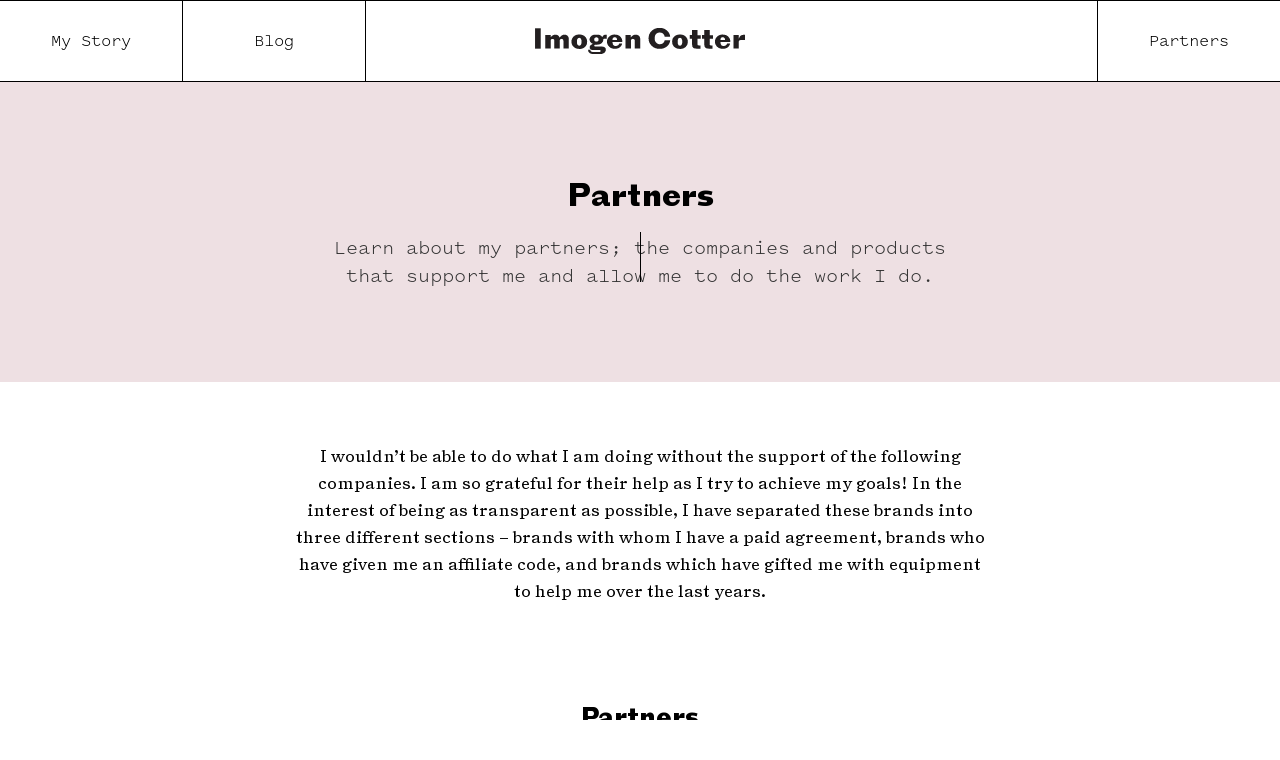

--- FILE ---
content_type: text/html
request_url: https://www.imogencotter.com/partners
body_size: 3970
content:
<!DOCTYPE html><!-- This site was created in Webflow. https://webflow.com --><!-- Last Published: Tue Nov 25 2025 16:25:47 GMT+0000 (Coordinated Universal Time) --><html data-wf-domain="www.imogencotter.com" data-wf-page="5f606c0cee34b6c6e3b1d40f" data-wf-site="5e8c595ff8beb60e755c89cd"><head><meta charset="utf-8"/><title>Partners</title><meta content="Partners" property="og:title"/><meta content="Partners" property="twitter:title"/><meta content="width=device-width, initial-scale=1" name="viewport"/><meta content="Webflow" name="generator"/><link href="https://cdn.prod.website-files.com/5e8c595ff8beb60e755c89cd/css/imogencotter.webflow.shared.59db401b5.css" rel="stylesheet" type="text/css"/><script type="text/javascript">!function(o,c){var n=c.documentElement,t=" w-mod-";n.className+=t+"js",("ontouchstart"in o||o.DocumentTouch&&c instanceof DocumentTouch)&&(n.className+=t+"touch")}(window,document);</script><link href="https://cdn.prod.website-files.com/5e8c595ff8beb60e755c89cd/5f9ffb7811f1bd1ecdd929cf_Imogen%20Cotter.png" rel="shortcut icon" type="image/x-icon"/><link href="https://cdn.prod.website-files.com/5e8c595ff8beb60e755c89cd/5f9fef45379aaaf631b42986_Imogen%20Cotter.png" rel="apple-touch-icon"/></head><body><div class="top"><div class="div-block-17"><a href="/my-story" class="nav-link">My Story</a></div><div class="div-block-18"><a href="/blog-2/blog" class="nav-link">Blog</a></div><a href="/" class="link-block-3 w-inline-block"><img src="https://cdn.prod.website-files.com/5e8c595ff8beb60e755c89cd/5f5221f79e946a4978f3fe71_Imogen%20Cotter_Logo_IC%20Logo.svg" loading="lazy" alt="" class="image-8"/></a><div id="w-node-ec83f76b-72e2-74f1-d482-65cef5750496-f575048c" class="nav-link"></div><div class="div-block-20"><a href="/partners" aria-current="page" class="nav-link w--current">Partners</a></div><nav data-w-id="2cb58505-c2a0-b529-60df-6417c8c2bd0e" class="menu-parent"><div class="menu-bar"></div><div class="menu-bar"></div><div class="menu-bar"></div></nav></div><nav class="burger-menu navigation"><div class="navigation-link-parent"><ul role="list" class="w-list-unstyled"><li class="list-item top"><a href="/my-story" class="navigation-link">My Story</a></li><li class="list-item"><a href="/blog-2/blog" class="navigation-link">Blog</a></li><li class="list-item"><a href="/coaching" class="navigation-link">Coaching</a></li><li class="list-item bottom"><a href="/partners" aria-current="page" class="navigation-link w--current">Partners</a></li></ul></div></nav><div class="my-story-header _3"><p class="paragraph-14">Learn about my partners; the companies and products that support me and allow me to do the work I do.</p><p class="heading post">Partners</p><div class="div-block-26"><div class="header-line"></div></div></div><div id="Top" class="section-13"><div class="rich-text-block centre w-richtext"><p>I wouldn’t be able to do what I am doing without the support of the following companies. I am so grateful for their help as I try to achieve my goals! In the interest of being as transparent as possible, I have separated these brands into three different sections – brands with whom I have a paid agreement, brands who have given me an affiliate code, and brands which have gifted me with equipment to help me over the last years.<br/></p></div><div class="line"><div class="div-block-32"></div></div><div class="partners"><h2 class="heading-3">Partners</h2><div class="w-layout-grid grid-4"><div id="w-node-e3a114d1-fa52-5b6e-3da4-aaeb02fb3e4a-e3b1d40f" class="partner-div"><div><img src="https://cdn.prod.website-files.com/5e8c595ff8beb60e755c89cd/64fa0349c4369177990557f6_skoda.jpeg" loading="lazy" sizes="(max-width: 479px) 290px, (max-width: 991px) 360px, 290px" srcset="https://cdn.prod.website-files.com/5e8c595ff8beb60e755c89cd/64fa0349c4369177990557f6_skoda-p-500.jpeg 500w, https://cdn.prod.website-files.com/5e8c595ff8beb60e755c89cd/64fa0349c4369177990557f6_skoda-p-800.jpeg 800w, https://cdn.prod.website-files.com/5e8c595ff8beb60e755c89cd/64fa0349c4369177990557f6_skoda-p-1080.jpeg 1080w, https://cdn.prod.website-files.com/5e8c595ff8beb60e755c89cd/64fa0349c4369177990557f6_skoda.jpeg 1170w" alt="" class="partner-image small"/></div><div><h1 class="partner-title">Skoda</h1><p class="partner-body">I have been working sporadically with Skoda since July 2019, but I have come on board as an official ambassador since 2023. As well as writing blogs for the We Love Cycling site, I have also made an advert for road safety with Skoda and the Road Safety Authority.</p></div><div class="div-block-31"><a href="https://www.welovecycling.com/ie/" target="_blank" class="button w-button">Website</a><p class="partner-body dot">•</p></div></div><div id="w-node-e3a114d1-fa52-5b6e-3da4-aaeb02fb3e57-e3b1d40f" class="partner-div"><div><img src="https://cdn.prod.website-files.com/5e8c595ff8beb60e755c89cd/5fa2ac1b38ed6e038bec160c_Angel%20Revive.png" loading="lazy" srcset="https://cdn.prod.website-files.com/5e8c595ff8beb60e755c89cd/5fa2ac1b38ed6e038bec160c_Angel%20Revive-p-500.png 500w, https://cdn.prod.website-files.com/5e8c595ff8beb60e755c89cd/5fa2ac1b38ed6e038bec160c_Angel%20Revive-p-800.png 800w, https://cdn.prod.website-files.com/5e8c595ff8beb60e755c89cd/5fa2ac1b38ed6e038bec160c_Angel%20Revive.png 1000w" sizes="(max-width: 479px) 290px, (max-width: 991px) 360px, 290px" alt="" class="partner-image"/></div><h1 class="partner-title">Angel Revive</h1><p class="partner-body">Recently, I have started looking into the small things that I can do to gain that extra 1or 2% to improve my performance. I looked into what some of the big teams are doing, like Jumbo Visma, and found some interesting evidence to support drinking alkaline water. I didn’t have to think twice when Angel Revive contacted me to collaborate on their alkaline water.</p><div class="div-block-31"><a href="https://angelrevive.com/" target="_blank" class="button w-button">Website</a><p class="partner-body dot">•</p></div></div></div></div><div class="gifted"><h2 class="heading-3">Affiliate Partners</h2><div class="w-layout-grid grid-3"><div id="w-node-_99139cca-02ee-a37f-3dd4-4e5fdf48878f-e3b1d40f" class="partner-div"><div><img src="https://cdn.prod.website-files.com/5e8c595ff8beb60e755c89cd/5f9c48c0e9d78697061ea76b_Wahoo_Square.png" loading="lazy" srcset="https://cdn.prod.website-files.com/5e8c595ff8beb60e755c89cd/5f9c48c0e9d78697061ea76b_Wahoo_Square-p-500.png 500w, https://cdn.prod.website-files.com/5e8c595ff8beb60e755c89cd/5f9c48c0e9d78697061ea76b_Wahoo_Square-p-800.png 800w, https://cdn.prod.website-files.com/5e8c595ff8beb60e755c89cd/5f9c48c0e9d78697061ea76b_Wahoo_Square.png 1000w" sizes="(max-width: 479px) 290px, (max-width: 991px) 360px, 290px" alt="" class="partner-image"/></div><div><h1 class="partner-title">Wahoo</h1><p class="partner-body">I switched over from Garmin to Wahoo in 2019 and I have never looked back. I use their full indoor training set-up to get me through the long winter months too! I am part of the Wahoo Esports Team as well.</p></div><div class="div-block-31"><a href="https://www.wahoofitness.com/?rfsn=2672742.a47e18" target="_blank" class="button w-button">Website</a><p class="partner-body dot">•</p></div></div><div id="w-node-_99139cca-02ee-a37f-3dd4-4e5fdf48879c-e3b1d40f" class="div-block-33"></div><div id="w-node-_99139cca-02ee-a37f-3dd4-4e5fdf48879d-e3b1d40f" class="partner-div"><div><img src="https://cdn.prod.website-files.com/5e8c595ff8beb60e755c89cd/5f9c48c0ed805cd7014a997c_Strong%20Supplies_Square.png" loading="lazy" srcset="https://cdn.prod.website-files.com/5e8c595ff8beb60e755c89cd/5f9c48c0ed805cd7014a997c_Strong%20Supplies_Square-p-500.png 500w, https://cdn.prod.website-files.com/5e8c595ff8beb60e755c89cd/5f9c48c0ed805cd7014a997c_Strong%20Supplies_Square-p-800.png 800w, https://cdn.prod.website-files.com/5e8c595ff8beb60e755c89cd/5f9c48c0ed805cd7014a997c_Strong%20Supplies_Square.png 1000w" sizes="(max-width: 479px) 290px, (max-width: 991px) 360px, 290px" alt="" class="partner-image"/></div><h1 class="partner-title">Strong Supplies</h1><p class="partner-body">Since January 2020, I have been following a supplements program from Strong Supplies, as well as using their recovery shakes for post-workout and isotonic powder for racing!</p><div class="div-block-31"><a href="https://intake.strongsupplies.com/?coupon=IC20" target="_blank" class="button w-button">Website</a><p class="partner-body dot">•</p></div></div><div id="w-node-_99139cca-02ee-a37f-3dd4-4e5fdf4887a9-e3b1d40f" class="div-block-33"></div><div id="w-node-_99139cca-02ee-a37f-3dd4-4e5fdf4887aa-e3b1d40f" class="partner-div"><div><img src="https://cdn.prod.website-files.com/5e8c595ff8beb60e755c89cd/5f9c48c15abfdd4ad90bd3d6_Whoop_Square.png" loading="lazy" srcset="https://cdn.prod.website-files.com/5e8c595ff8beb60e755c89cd/5f9c48c15abfdd4ad90bd3d6_Whoop_Square-p-500.png 500w, https://cdn.prod.website-files.com/5e8c595ff8beb60e755c89cd/5f9c48c15abfdd4ad90bd3d6_Whoop_Square-p-800.png 800w, https://cdn.prod.website-files.com/5e8c595ff8beb60e755c89cd/5f9c48c15abfdd4ad90bd3d6_Whoop_Square.png 1000w" sizes="(max-width: 479px) 290px, (max-width: 991px) 360px, 290px" alt="" class="partner-image"/></div><h1 class="partner-title">Whoop</h1><p class="partner-body">I bought my Whoop back in March of 2020, and it has been an invaluable tool in improving my recovery and inspiring me to make better and healthier choices. </p><div class="div-block-31"><a href="https://www.whoop.com/eu/en/imogen/" target="_blank" class="button w-button">Website</a><p class="partner-body dot">•</p></div></div></div></div><div class="gifted"><h2 class="heading-3"><strong>Gifted</strong></h2><div class="w-layout-grid grid-3"><div id="w-node-_7d07672d-0515-1ecd-b185-118bfed3c4d1-e3b1d40f" class="partner-div"><div><img src="https://cdn.prod.website-files.com/5e8c595ff8beb60e755c89cd/5f9c48c129e5b739768fa3c5_Cipollini_Square.png" loading="lazy" srcset="https://cdn.prod.website-files.com/5e8c595ff8beb60e755c89cd/5f9c48c129e5b739768fa3c5_Cipollini_Square-p-500.png 500w, https://cdn.prod.website-files.com/5e8c595ff8beb60e755c89cd/5f9c48c129e5b739768fa3c5_Cipollini_Square-p-800.png 800w, https://cdn.prod.website-files.com/5e8c595ff8beb60e755c89cd/5f9c48c129e5b739768fa3c5_Cipollini_Square.png 1000w" sizes="(max-width: 479px) 290px, (max-width: 991px) 360px, 290px" alt="" class="partner-image"/></div><div class="div-block-34"><h1 class="partner-title">Canyon</h1><p class="partner-body">I have been riding a Canyon Ultimate since the beginning of 2021. They&#x27;re the best bikes. I also have a Canyon Grail and occasionally race on a Canyon Aeroad.</p></div><div class="div-block-31"><a href="https://www.canyon.com/en-es/" target="_blank" class="button w-button">Website</a><p class="partner-body dot">•</p></div></div><div id="w-node-_425b5373-de17-2f6f-ac3f-63bdd2f7c27f-e3b1d40f" class="div-block-33"></div><div id="w-node-_13bdaa80-97e0-26e0-89c1-6a8705507132-e3b1d40f" class="partner-div"><div><img src="https://cdn.prod.website-files.com/5e8c595ff8beb60e755c89cd/5f9c48c1fba22c1b33e93622_FFWD%20Wheels_Square.png" loading="lazy" srcset="https://cdn.prod.website-files.com/5e8c595ff8beb60e755c89cd/5f9c48c1fba22c1b33e93622_FFWD%20Wheels_Square-p-500.png 500w, https://cdn.prod.website-files.com/5e8c595ff8beb60e755c89cd/5f9c48c1fba22c1b33e93622_FFWD%20Wheels_Square-p-800.png 800w, https://cdn.prod.website-files.com/5e8c595ff8beb60e755c89cd/5f9c48c1fba22c1b33e93622_FFWD%20Wheels_Square.png 1000w" sizes="(max-width: 479px) 290px, (max-width: 991px) 360px, 290px" alt="" class="partner-image"/></div><h1 class="partner-title">FFWD Wheels</h1><p class="partner-body">Throughout the 2020 season, I raced and trained on the FFWD F4R wheelset. A really light wheelset, I have found them to be stable when battling the Belgian crosswinds, and also really speedy when I’m speeding around a Belgian kermesse!</p><div class="div-block-31"><a href="https://www.ffwdwheels.com/" target="_blank" class="button w-button">Website</a><p class="partner-body dot">•</p></div></div><div id="w-node-_4afa8e78-9eea-152c-9bd6-f9f99b7e8746-e3b1d40f" class="div-block-33"></div><div id="w-node-_22b1e8bc-e284-b683-1dff-e1365b7508d6-e3b1d40f" class="partner-div"><div><img src="https://cdn.prod.website-files.com/5e8c595ff8beb60e755c89cd/5f9c48c1129ad437d0580764_Schwalbe_Square.png" loading="lazy" srcset="https://cdn.prod.website-files.com/5e8c595ff8beb60e755c89cd/5f9c48c1129ad437d0580764_Schwalbe_Square-p-500.png 500w, https://cdn.prod.website-files.com/5e8c595ff8beb60e755c89cd/5f9c48c1129ad437d0580764_Schwalbe_Square-p-800.png 800w, https://cdn.prod.website-files.com/5e8c595ff8beb60e755c89cd/5f9c48c1129ad437d0580764_Schwalbe_Square.png 1000w" sizes="(max-width: 479px) 290px, (max-width: 991px) 360px, 290px" alt="" class="partner-image"/></div><h1 class="partner-title">Schwalbe</h1><p class="partner-body">The Schwalbe Pro One are my tyre of choice. I use a tubeless set-up – and haven’t had a puncture so far (touch wood!).<br/><br/><br/>‍</p><div class="div-block-31"><a href="https://www.schwalbe.com/en/start" target="_blank" class="button w-button">Website</a><p class="partner-body dot">•</p></div></div></div></div></div><footer id="footer" class="footer"><div class="w-layout-grid grid-2"><div class="div-block-11"><a href="#" class="footer-header w-button">Back to top</a></div><div class="div-block-12"><a href="mailto:imogen@imogencotter.com" class="link-block-6 w-inline-block"><p class="footer-header">Get in touch<br/></p></a></div><div class="div-block-13"><p class="footer-header">Follow me here:</p><div class="div-block-16"><a href="https://www.facebook.com/pages/category/Athlete/Imogen-Cotter-134331237123550/" target="_blank" class="link-block w-inline-block"><img src="https://cdn.prod.website-files.com/5e8c595ff8beb60e755c89cd/5f8ef63cfb57b96d45714908_Imogen%20Cotter_Facebook.svg" loading="lazy" alt="" class="icon"/></a><a href="https://www.instagram.com/imogencotter/" target="_blank" class="link-block w-inline-block"><img src="https://cdn.prod.website-files.com/5e8c595ff8beb60e755c89cd/5f8ef63cec9aba6845c6a619_Imogen%20Cotter_Instagram.svg" loading="lazy" alt="" class="icon"/></a><a href="https://www.strava.com/athletes/4814852" target="_blank" class="link-block w-inline-block"><img src="https://cdn.prod.website-files.com/5e8c595ff8beb60e755c89cd/5f8ef63c6159d13e338def15_Imogen%20Cotter_Strava.svg" loading="lazy" alt="" class="icon"/></a></div></div><div class="div-block-15"><p class="footer-header">Brand &amp; Web by <br/><a href="https://www.brandingsport.com" target="_blank" class="link">brandingsport.com</a></p></div></div></footer><script src="https://d3e54v103j8qbb.cloudfront.net/js/jquery-3.5.1.min.dc5e7f18c8.js?site=5e8c595ff8beb60e755c89cd" type="text/javascript" integrity="sha256-9/aliU8dGd2tb6OSsuzixeV4y/faTqgFtohetphbbj0=" crossorigin="anonymous"></script><script src="https://cdn.prod.website-files.com/5e8c595ff8beb60e755c89cd/js/webflow.schunk.36b8fb49256177c8.js" type="text/javascript"></script><script src="https://cdn.prod.website-files.com/5e8c595ff8beb60e755c89cd/js/webflow.schunk.68cab7684d19b71c.js" type="text/javascript"></script><script src="https://cdn.prod.website-files.com/5e8c595ff8beb60e755c89cd/js/webflow.590ac50b.2c9b5a152d9e97a5.js" type="text/javascript"></script></body></html>

--- FILE ---
content_type: text/css
request_url: https://cdn.prod.website-files.com/5e8c595ff8beb60e755c89cd/css/imogencotter.webflow.shared.59db401b5.css
body_size: 12227
content:
html {
  -webkit-text-size-adjust: 100%;
  -ms-text-size-adjust: 100%;
  font-family: sans-serif;
}

body {
  margin: 0;
}

article, aside, details, figcaption, figure, footer, header, hgroup, main, menu, nav, section, summary {
  display: block;
}

audio, canvas, progress, video {
  vertical-align: baseline;
  display: inline-block;
}

audio:not([controls]) {
  height: 0;
  display: none;
}

[hidden], template {
  display: none;
}

a {
  background-color: #0000;
}

a:active, a:hover {
  outline: 0;
}

abbr[title] {
  border-bottom: 1px dotted;
}

b, strong {
  font-weight: bold;
}

dfn {
  font-style: italic;
}

h1 {
  margin: .67em 0;
  font-size: 2em;
}

mark {
  color: #000;
  background: #ff0;
}

small {
  font-size: 80%;
}

sub, sup {
  vertical-align: baseline;
  font-size: 75%;
  line-height: 0;
  position: relative;
}

sup {
  top: -.5em;
}

sub {
  bottom: -.25em;
}

img {
  border: 0;
}

svg:not(:root) {
  overflow: hidden;
}

hr {
  box-sizing: content-box;
  height: 0;
}

pre {
  overflow: auto;
}

code, kbd, pre, samp {
  font-family: monospace;
  font-size: 1em;
}

button, input, optgroup, select, textarea {
  color: inherit;
  font: inherit;
  margin: 0;
}

button {
  overflow: visible;
}

button, select {
  text-transform: none;
}

button, html input[type="button"], input[type="reset"] {
  -webkit-appearance: button;
  cursor: pointer;
}

button[disabled], html input[disabled] {
  cursor: default;
}

button::-moz-focus-inner, input::-moz-focus-inner {
  border: 0;
  padding: 0;
}

input {
  line-height: normal;
}

input[type="checkbox"], input[type="radio"] {
  box-sizing: border-box;
  padding: 0;
}

input[type="number"]::-webkit-inner-spin-button, input[type="number"]::-webkit-outer-spin-button {
  height: auto;
}

input[type="search"] {
  -webkit-appearance: none;
}

input[type="search"]::-webkit-search-cancel-button, input[type="search"]::-webkit-search-decoration {
  -webkit-appearance: none;
}

legend {
  border: 0;
  padding: 0;
}

textarea {
  overflow: auto;
}

optgroup {
  font-weight: bold;
}

table {
  border-collapse: collapse;
  border-spacing: 0;
}

td, th {
  padding: 0;
}

@font-face {
  font-family: webflow-icons;
  src: url("[data-uri]") format("truetype");
  font-weight: normal;
  font-style: normal;
}

[class^="w-icon-"], [class*=" w-icon-"] {
  speak: none;
  font-variant: normal;
  text-transform: none;
  -webkit-font-smoothing: antialiased;
  -moz-osx-font-smoothing: grayscale;
  font-style: normal;
  font-weight: normal;
  line-height: 1;
  font-family: webflow-icons !important;
}

.w-icon-slider-right:before {
  content: "";
}

.w-icon-slider-left:before {
  content: "";
}

.w-icon-nav-menu:before {
  content: "";
}

.w-icon-arrow-down:before, .w-icon-dropdown-toggle:before {
  content: "";
}

.w-icon-file-upload-remove:before {
  content: "";
}

.w-icon-file-upload-icon:before {
  content: "";
}

* {
  box-sizing: border-box;
}

html {
  height: 100%;
}

body {
  color: #333;
  background-color: #fff;
  min-height: 100%;
  margin: 0;
  font-family: Arial, sans-serif;
  font-size: 14px;
  line-height: 20px;
}

img {
  vertical-align: middle;
  max-width: 100%;
  display: inline-block;
}

html.w-mod-touch * {
  background-attachment: scroll !important;
}

.w-block {
  display: block;
}

.w-inline-block {
  max-width: 100%;
  display: inline-block;
}

.w-clearfix:before, .w-clearfix:after {
  content: " ";
  grid-area: 1 / 1 / 2 / 2;
  display: table;
}

.w-clearfix:after {
  clear: both;
}

.w-hidden {
  display: none;
}

.w-button {
  color: #fff;
  line-height: inherit;
  cursor: pointer;
  background-color: #3898ec;
  border: 0;
  border-radius: 0;
  padding: 9px 15px;
  text-decoration: none;
  display: inline-block;
}

input.w-button {
  -webkit-appearance: button;
}

html[data-w-dynpage] [data-w-cloak] {
  color: #0000 !important;
}

.w-code-block {
  margin: unset;
}

pre.w-code-block code {
  all: inherit;
}

.w-optimization {
  display: contents;
}

.w-webflow-badge, .w-webflow-badge > img {
  box-sizing: unset;
  width: unset;
  height: unset;
  max-height: unset;
  max-width: unset;
  min-height: unset;
  min-width: unset;
  margin: unset;
  padding: unset;
  float: unset;
  clear: unset;
  border: unset;
  border-radius: unset;
  background: unset;
  background-image: unset;
  background-position: unset;
  background-size: unset;
  background-repeat: unset;
  background-origin: unset;
  background-clip: unset;
  background-attachment: unset;
  background-color: unset;
  box-shadow: unset;
  transform: unset;
  direction: unset;
  font-family: unset;
  font-weight: unset;
  color: unset;
  font-size: unset;
  line-height: unset;
  font-style: unset;
  font-variant: unset;
  text-align: unset;
  letter-spacing: unset;
  -webkit-text-decoration: unset;
  text-decoration: unset;
  text-indent: unset;
  text-transform: unset;
  list-style-type: unset;
  text-shadow: unset;
  vertical-align: unset;
  cursor: unset;
  white-space: unset;
  word-break: unset;
  word-spacing: unset;
  word-wrap: unset;
  transition: unset;
}

.w-webflow-badge {
  white-space: nowrap;
  cursor: pointer;
  box-shadow: 0 0 0 1px #0000001a, 0 1px 3px #0000001a;
  visibility: visible !important;
  opacity: 1 !important;
  z-index: 2147483647 !important;
  color: #aaadb0 !important;
  overflow: unset !important;
  background-color: #fff !important;
  border-radius: 3px !important;
  width: auto !important;
  height: auto !important;
  margin: 0 !important;
  padding: 6px !important;
  font-size: 12px !important;
  line-height: 14px !important;
  text-decoration: none !important;
  display: inline-block !important;
  position: fixed !important;
  inset: auto 12px 12px auto !important;
  transform: none !important;
}

.w-webflow-badge > img {
  position: unset;
  visibility: unset !important;
  opacity: 1 !important;
  vertical-align: middle !important;
  display: inline-block !important;
}

h1, h2, h3, h4, h5, h6 {
  margin-bottom: 10px;
  font-weight: bold;
}

h1 {
  margin-top: 20px;
  font-size: 38px;
  line-height: 44px;
}

h2 {
  margin-top: 20px;
  font-size: 32px;
  line-height: 36px;
}

h3 {
  margin-top: 20px;
  font-size: 24px;
  line-height: 30px;
}

h4 {
  margin-top: 10px;
  font-size: 18px;
  line-height: 24px;
}

h5 {
  margin-top: 10px;
  font-size: 14px;
  line-height: 20px;
}

h6 {
  margin-top: 10px;
  font-size: 12px;
  line-height: 18px;
}

p {
  margin-top: 0;
  margin-bottom: 10px;
}

blockquote {
  border-left: 5px solid #e2e2e2;
  margin: 0 0 10px;
  padding: 10px 20px;
  font-size: 18px;
  line-height: 22px;
}

figure {
  margin: 0 0 10px;
}

figcaption {
  text-align: center;
  margin-top: 5px;
}

ul, ol {
  margin-top: 0;
  margin-bottom: 10px;
  padding-left: 40px;
}

.w-list-unstyled {
  padding-left: 0;
  list-style: none;
}

.w-embed:before, .w-embed:after {
  content: " ";
  grid-area: 1 / 1 / 2 / 2;
  display: table;
}

.w-embed:after {
  clear: both;
}

.w-video {
  width: 100%;
  padding: 0;
  position: relative;
}

.w-video iframe, .w-video object, .w-video embed {
  border: none;
  width: 100%;
  height: 100%;
  position: absolute;
  top: 0;
  left: 0;
}

fieldset {
  border: 0;
  margin: 0;
  padding: 0;
}

button, [type="button"], [type="reset"] {
  cursor: pointer;
  -webkit-appearance: button;
  border: 0;
}

.w-form {
  margin: 0 0 15px;
}

.w-form-done {
  text-align: center;
  background-color: #ddd;
  padding: 20px;
  display: none;
}

.w-form-fail {
  background-color: #ffdede;
  margin-top: 10px;
  padding: 10px;
  display: none;
}

label {
  margin-bottom: 5px;
  font-weight: bold;
  display: block;
}

.w-input, .w-select {
  color: #333;
  vertical-align: middle;
  background-color: #fff;
  border: 1px solid #ccc;
  width: 100%;
  height: 38px;
  margin-bottom: 10px;
  padding: 8px 12px;
  font-size: 14px;
  line-height: 1.42857;
  display: block;
}

.w-input::placeholder, .w-select::placeholder {
  color: #999;
}

.w-input:focus, .w-select:focus {
  border-color: #3898ec;
  outline: 0;
}

.w-input[disabled], .w-select[disabled], .w-input[readonly], .w-select[readonly], fieldset[disabled] .w-input, fieldset[disabled] .w-select {
  cursor: not-allowed;
}

.w-input[disabled]:not(.w-input-disabled), .w-select[disabled]:not(.w-input-disabled), .w-input[readonly], .w-select[readonly], fieldset[disabled]:not(.w-input-disabled) .w-input, fieldset[disabled]:not(.w-input-disabled) .w-select {
  background-color: #eee;
}

textarea.w-input, textarea.w-select {
  height: auto;
}

.w-select {
  background-color: #f3f3f3;
}

.w-select[multiple] {
  height: auto;
}

.w-form-label {
  cursor: pointer;
  margin-bottom: 0;
  font-weight: normal;
  display: inline-block;
}

.w-radio {
  margin-bottom: 5px;
  padding-left: 20px;
  display: block;
}

.w-radio:before, .w-radio:after {
  content: " ";
  grid-area: 1 / 1 / 2 / 2;
  display: table;
}

.w-radio:after {
  clear: both;
}

.w-radio-input {
  float: left;
  margin: 3px 0 0 -20px;
  line-height: normal;
}

.w-file-upload {
  margin-bottom: 10px;
  display: block;
}

.w-file-upload-input {
  opacity: 0;
  z-index: -100;
  width: .1px;
  height: .1px;
  position: absolute;
  overflow: hidden;
}

.w-file-upload-default, .w-file-upload-uploading, .w-file-upload-success {
  color: #333;
  display: inline-block;
}

.w-file-upload-error {
  margin-top: 10px;
  display: block;
}

.w-file-upload-default.w-hidden, .w-file-upload-uploading.w-hidden, .w-file-upload-error.w-hidden, .w-file-upload-success.w-hidden {
  display: none;
}

.w-file-upload-uploading-btn {
  cursor: pointer;
  background-color: #fafafa;
  border: 1px solid #ccc;
  margin: 0;
  padding: 8px 12px;
  font-size: 14px;
  font-weight: normal;
  display: flex;
}

.w-file-upload-file {
  background-color: #fafafa;
  border: 1px solid #ccc;
  flex-grow: 1;
  justify-content: space-between;
  margin: 0;
  padding: 8px 9px 8px 11px;
  display: flex;
}

.w-file-upload-file-name {
  font-size: 14px;
  font-weight: normal;
  display: block;
}

.w-file-remove-link {
  cursor: pointer;
  width: auto;
  height: auto;
  margin-top: 3px;
  margin-left: 10px;
  padding: 3px;
  display: block;
}

.w-icon-file-upload-remove {
  margin: auto;
  font-size: 10px;
}

.w-file-upload-error-msg {
  color: #ea384c;
  padding: 2px 0;
  display: inline-block;
}

.w-file-upload-info {
  padding: 0 12px;
  line-height: 38px;
  display: inline-block;
}

.w-file-upload-label {
  cursor: pointer;
  background-color: #fafafa;
  border: 1px solid #ccc;
  margin: 0;
  padding: 8px 12px;
  font-size: 14px;
  font-weight: normal;
  display: inline-block;
}

.w-icon-file-upload-icon, .w-icon-file-upload-uploading {
  width: 20px;
  margin-right: 8px;
  display: inline-block;
}

.w-icon-file-upload-uploading {
  height: 20px;
}

.w-container {
  max-width: 940px;
  margin-left: auto;
  margin-right: auto;
}

.w-container:before, .w-container:after {
  content: " ";
  grid-area: 1 / 1 / 2 / 2;
  display: table;
}

.w-container:after {
  clear: both;
}

.w-container .w-row {
  margin-left: -10px;
  margin-right: -10px;
}

.w-row:before, .w-row:after {
  content: " ";
  grid-area: 1 / 1 / 2 / 2;
  display: table;
}

.w-row:after {
  clear: both;
}

.w-row .w-row {
  margin-left: 0;
  margin-right: 0;
}

.w-col {
  float: left;
  width: 100%;
  min-height: 1px;
  padding-left: 10px;
  padding-right: 10px;
  position: relative;
}

.w-col .w-col {
  padding-left: 0;
  padding-right: 0;
}

.w-col-1 {
  width: 8.33333%;
}

.w-col-2 {
  width: 16.6667%;
}

.w-col-3 {
  width: 25%;
}

.w-col-4 {
  width: 33.3333%;
}

.w-col-5 {
  width: 41.6667%;
}

.w-col-6 {
  width: 50%;
}

.w-col-7 {
  width: 58.3333%;
}

.w-col-8 {
  width: 66.6667%;
}

.w-col-9 {
  width: 75%;
}

.w-col-10 {
  width: 83.3333%;
}

.w-col-11 {
  width: 91.6667%;
}

.w-col-12 {
  width: 100%;
}

.w-hidden-main {
  display: none !important;
}

@media screen and (max-width: 991px) {
  .w-container {
    max-width: 728px;
  }

  .w-hidden-main {
    display: inherit !important;
  }

  .w-hidden-medium {
    display: none !important;
  }

  .w-col-medium-1 {
    width: 8.33333%;
  }

  .w-col-medium-2 {
    width: 16.6667%;
  }

  .w-col-medium-3 {
    width: 25%;
  }

  .w-col-medium-4 {
    width: 33.3333%;
  }

  .w-col-medium-5 {
    width: 41.6667%;
  }

  .w-col-medium-6 {
    width: 50%;
  }

  .w-col-medium-7 {
    width: 58.3333%;
  }

  .w-col-medium-8 {
    width: 66.6667%;
  }

  .w-col-medium-9 {
    width: 75%;
  }

  .w-col-medium-10 {
    width: 83.3333%;
  }

  .w-col-medium-11 {
    width: 91.6667%;
  }

  .w-col-medium-12 {
    width: 100%;
  }

  .w-col-stack {
    width: 100%;
    left: auto;
    right: auto;
  }
}

@media screen and (max-width: 767px) {
  .w-hidden-main, .w-hidden-medium {
    display: inherit !important;
  }

  .w-hidden-small {
    display: none !important;
  }

  .w-row, .w-container .w-row {
    margin-left: 0;
    margin-right: 0;
  }

  .w-col {
    width: 100%;
    left: auto;
    right: auto;
  }

  .w-col-small-1 {
    width: 8.33333%;
  }

  .w-col-small-2 {
    width: 16.6667%;
  }

  .w-col-small-3 {
    width: 25%;
  }

  .w-col-small-4 {
    width: 33.3333%;
  }

  .w-col-small-5 {
    width: 41.6667%;
  }

  .w-col-small-6 {
    width: 50%;
  }

  .w-col-small-7 {
    width: 58.3333%;
  }

  .w-col-small-8 {
    width: 66.6667%;
  }

  .w-col-small-9 {
    width: 75%;
  }

  .w-col-small-10 {
    width: 83.3333%;
  }

  .w-col-small-11 {
    width: 91.6667%;
  }

  .w-col-small-12 {
    width: 100%;
  }
}

@media screen and (max-width: 479px) {
  .w-container {
    max-width: none;
  }

  .w-hidden-main, .w-hidden-medium, .w-hidden-small {
    display: inherit !important;
  }

  .w-hidden-tiny {
    display: none !important;
  }

  .w-col {
    width: 100%;
  }

  .w-col-tiny-1 {
    width: 8.33333%;
  }

  .w-col-tiny-2 {
    width: 16.6667%;
  }

  .w-col-tiny-3 {
    width: 25%;
  }

  .w-col-tiny-4 {
    width: 33.3333%;
  }

  .w-col-tiny-5 {
    width: 41.6667%;
  }

  .w-col-tiny-6 {
    width: 50%;
  }

  .w-col-tiny-7 {
    width: 58.3333%;
  }

  .w-col-tiny-8 {
    width: 66.6667%;
  }

  .w-col-tiny-9 {
    width: 75%;
  }

  .w-col-tiny-10 {
    width: 83.3333%;
  }

  .w-col-tiny-11 {
    width: 91.6667%;
  }

  .w-col-tiny-12 {
    width: 100%;
  }
}

.w-widget {
  position: relative;
}

.w-widget-map {
  width: 100%;
  height: 400px;
}

.w-widget-map label {
  width: auto;
  display: inline;
}

.w-widget-map img {
  max-width: inherit;
}

.w-widget-map .gm-style-iw {
  text-align: center;
}

.w-widget-map .gm-style-iw > button {
  display: none !important;
}

.w-widget-twitter {
  overflow: hidden;
}

.w-widget-twitter-count-shim {
  vertical-align: top;
  text-align: center;
  background: #fff;
  border: 1px solid #758696;
  border-radius: 3px;
  width: 28px;
  height: 20px;
  display: inline-block;
  position: relative;
}

.w-widget-twitter-count-shim * {
  pointer-events: none;
  -webkit-user-select: none;
  user-select: none;
}

.w-widget-twitter-count-shim .w-widget-twitter-count-inner {
  text-align: center;
  color: #999;
  font-family: serif;
  font-size: 15px;
  line-height: 12px;
  position: relative;
}

.w-widget-twitter-count-shim .w-widget-twitter-count-clear {
  display: block;
  position: relative;
}

.w-widget-twitter-count-shim.w--large {
  width: 36px;
  height: 28px;
}

.w-widget-twitter-count-shim.w--large .w-widget-twitter-count-inner {
  font-size: 18px;
  line-height: 18px;
}

.w-widget-twitter-count-shim:not(.w--vertical) {
  margin-left: 5px;
  margin-right: 8px;
}

.w-widget-twitter-count-shim:not(.w--vertical).w--large {
  margin-left: 6px;
}

.w-widget-twitter-count-shim:not(.w--vertical):before, .w-widget-twitter-count-shim:not(.w--vertical):after {
  content: " ";
  pointer-events: none;
  border: solid #0000;
  width: 0;
  height: 0;
  position: absolute;
  top: 50%;
  left: 0;
}

.w-widget-twitter-count-shim:not(.w--vertical):before {
  border-width: 4px;
  border-color: #75869600 #5d6c7b #75869600 #75869600;
  margin-top: -4px;
  margin-left: -9px;
}

.w-widget-twitter-count-shim:not(.w--vertical).w--large:before {
  border-width: 5px;
  margin-top: -5px;
  margin-left: -10px;
}

.w-widget-twitter-count-shim:not(.w--vertical):after {
  border-width: 4px;
  border-color: #fff0 #fff #fff0 #fff0;
  margin-top: -4px;
  margin-left: -8px;
}

.w-widget-twitter-count-shim:not(.w--vertical).w--large:after {
  border-width: 5px;
  margin-top: -5px;
  margin-left: -9px;
}

.w-widget-twitter-count-shim.w--vertical {
  width: 61px;
  height: 33px;
  margin-bottom: 8px;
}

.w-widget-twitter-count-shim.w--vertical:before, .w-widget-twitter-count-shim.w--vertical:after {
  content: " ";
  pointer-events: none;
  border: solid #0000;
  width: 0;
  height: 0;
  position: absolute;
  top: 100%;
  left: 50%;
}

.w-widget-twitter-count-shim.w--vertical:before {
  border-width: 5px;
  border-color: #5d6c7b #75869600 #75869600;
  margin-left: -5px;
}

.w-widget-twitter-count-shim.w--vertical:after {
  border-width: 4px;
  border-color: #fff #fff0 #fff0;
  margin-left: -4px;
}

.w-widget-twitter-count-shim.w--vertical .w-widget-twitter-count-inner {
  font-size: 18px;
  line-height: 22px;
}

.w-widget-twitter-count-shim.w--vertical.w--large {
  width: 76px;
}

.w-background-video {
  color: #fff;
  height: 500px;
  position: relative;
  overflow: hidden;
}

.w-background-video > video {
  object-fit: cover;
  z-index: -100;
  background-position: 50%;
  background-size: cover;
  width: 100%;
  height: 100%;
  margin: auto;
  position: absolute;
  inset: -100%;
}

.w-background-video > video::-webkit-media-controls-start-playback-button {
  -webkit-appearance: none;
  display: none !important;
}

.w-background-video--control {
  background-color: #0000;
  padding: 0;
  position: absolute;
  bottom: 1em;
  right: 1em;
}

.w-background-video--control > [hidden] {
  display: none !important;
}

.w-slider {
  text-align: center;
  clear: both;
  -webkit-tap-highlight-color: #0000;
  tap-highlight-color: #0000;
  background: #ddd;
  height: 300px;
  position: relative;
}

.w-slider-mask {
  z-index: 1;
  white-space: nowrap;
  height: 100%;
  display: block;
  position: relative;
  left: 0;
  right: 0;
  overflow: hidden;
}

.w-slide {
  vertical-align: top;
  white-space: normal;
  text-align: left;
  width: 100%;
  height: 100%;
  display: inline-block;
  position: relative;
}

.w-slider-nav {
  z-index: 2;
  text-align: center;
  -webkit-tap-highlight-color: #0000;
  tap-highlight-color: #0000;
  height: 40px;
  margin: auto;
  padding-top: 10px;
  position: absolute;
  inset: auto 0 0;
}

.w-slider-nav.w-round > div {
  border-radius: 100%;
}

.w-slider-nav.w-num > div {
  font-size: inherit;
  line-height: inherit;
  width: auto;
  height: auto;
  padding: .2em .5em;
}

.w-slider-nav.w-shadow > div {
  box-shadow: 0 0 3px #3336;
}

.w-slider-nav-invert {
  color: #fff;
}

.w-slider-nav-invert > div {
  background-color: #2226;
}

.w-slider-nav-invert > div.w-active {
  background-color: #222;
}

.w-slider-dot {
  cursor: pointer;
  background-color: #fff6;
  width: 1em;
  height: 1em;
  margin: 0 3px .5em;
  transition: background-color .1s, color .1s;
  display: inline-block;
  position: relative;
}

.w-slider-dot.w-active {
  background-color: #fff;
}

.w-slider-dot:focus {
  outline: none;
  box-shadow: 0 0 0 2px #fff;
}

.w-slider-dot:focus.w-active {
  box-shadow: none;
}

.w-slider-arrow-left, .w-slider-arrow-right {
  cursor: pointer;
  color: #fff;
  -webkit-tap-highlight-color: #0000;
  tap-highlight-color: #0000;
  -webkit-user-select: none;
  user-select: none;
  width: 80px;
  margin: auto;
  font-size: 40px;
  position: absolute;
  inset: 0;
  overflow: hidden;
}

.w-slider-arrow-left [class^="w-icon-"], .w-slider-arrow-right [class^="w-icon-"], .w-slider-arrow-left [class*=" w-icon-"], .w-slider-arrow-right [class*=" w-icon-"] {
  position: absolute;
}

.w-slider-arrow-left:focus, .w-slider-arrow-right:focus {
  outline: 0;
}

.w-slider-arrow-left {
  z-index: 3;
  right: auto;
}

.w-slider-arrow-right {
  z-index: 4;
  left: auto;
}

.w-icon-slider-left, .w-icon-slider-right {
  width: 1em;
  height: 1em;
  margin: auto;
  inset: 0;
}

.w-slider-aria-label {
  clip: rect(0 0 0 0);
  border: 0;
  width: 1px;
  height: 1px;
  margin: -1px;
  padding: 0;
  position: absolute;
  overflow: hidden;
}

.w-slider-force-show {
  display: block !important;
}

.w-dropdown {
  text-align: left;
  z-index: 900;
  margin-left: auto;
  margin-right: auto;
  display: inline-block;
  position: relative;
}

.w-dropdown-btn, .w-dropdown-toggle, .w-dropdown-link {
  vertical-align: top;
  color: #222;
  text-align: left;
  white-space: nowrap;
  margin-left: auto;
  margin-right: auto;
  padding: 20px;
  text-decoration: none;
  position: relative;
}

.w-dropdown-toggle {
  -webkit-user-select: none;
  user-select: none;
  cursor: pointer;
  padding-right: 40px;
  display: inline-block;
}

.w-dropdown-toggle:focus {
  outline: 0;
}

.w-icon-dropdown-toggle {
  width: 1em;
  height: 1em;
  margin: auto 20px auto auto;
  position: absolute;
  top: 0;
  bottom: 0;
  right: 0;
}

.w-dropdown-list {
  background: #ddd;
  min-width: 100%;
  display: none;
  position: absolute;
}

.w-dropdown-list.w--open {
  display: block;
}

.w-dropdown-link {
  color: #222;
  padding: 10px 20px;
  display: block;
}

.w-dropdown-link.w--current {
  color: #0082f3;
}

.w-dropdown-link:focus {
  outline: 0;
}

@media screen and (max-width: 767px) {
  .w-nav-brand {
    padding-left: 10px;
  }
}

.w-lightbox-backdrop {
  cursor: auto;
  letter-spacing: normal;
  text-indent: 0;
  text-shadow: none;
  text-transform: none;
  visibility: visible;
  white-space: normal;
  word-break: normal;
  word-spacing: normal;
  word-wrap: normal;
  color: #fff;
  text-align: center;
  z-index: 2000;
  opacity: 0;
  -webkit-user-select: none;
  -moz-user-select: none;
  -webkit-tap-highlight-color: transparent;
  background: #000000e6;
  outline: 0;
  font-family: Helvetica Neue, Helvetica, Ubuntu, Segoe UI, Verdana, sans-serif;
  font-size: 17px;
  font-style: normal;
  font-weight: 300;
  line-height: 1.2;
  list-style: disc;
  position: fixed;
  inset: 0;
  -webkit-transform: translate(0);
}

.w-lightbox-backdrop, .w-lightbox-container {
  -webkit-overflow-scrolling: touch;
  height: 100%;
  overflow: auto;
}

.w-lightbox-content {
  height: 100vh;
  position: relative;
  overflow: hidden;
}

.w-lightbox-view {
  opacity: 0;
  width: 100vw;
  height: 100vh;
  position: absolute;
}

.w-lightbox-view:before {
  content: "";
  height: 100vh;
}

.w-lightbox-group, .w-lightbox-group .w-lightbox-view, .w-lightbox-group .w-lightbox-view:before {
  height: 86vh;
}

.w-lightbox-frame, .w-lightbox-view:before {
  vertical-align: middle;
  display: inline-block;
}

.w-lightbox-figure {
  margin: 0;
  position: relative;
}

.w-lightbox-group .w-lightbox-figure {
  cursor: pointer;
}

.w-lightbox-img {
  width: auto;
  max-width: none;
  height: auto;
}

.w-lightbox-image {
  float: none;
  max-width: 100vw;
  max-height: 100vh;
  display: block;
}

.w-lightbox-group .w-lightbox-image {
  max-height: 86vh;
}

.w-lightbox-caption {
  text-align: left;
  text-overflow: ellipsis;
  white-space: nowrap;
  background: #0006;
  padding: .5em 1em;
  position: absolute;
  bottom: 0;
  left: 0;
  right: 0;
  overflow: hidden;
}

.w-lightbox-embed {
  width: 100%;
  height: 100%;
  position: absolute;
  inset: 0;
}

.w-lightbox-control {
  cursor: pointer;
  background-position: center;
  background-repeat: no-repeat;
  background-size: 24px;
  width: 4em;
  transition: all .3s;
  position: absolute;
  top: 0;
}

.w-lightbox-left {
  background-image: url("[data-uri]");
  display: none;
  bottom: 0;
  left: 0;
}

.w-lightbox-right {
  background-image: url("[data-uri]");
  display: none;
  bottom: 0;
  right: 0;
}

.w-lightbox-close {
  background-image: url("[data-uri]");
  background-size: 18px;
  height: 2.6em;
  right: 0;
}

.w-lightbox-strip {
  white-space: nowrap;
  padding: 0 1vh;
  line-height: 0;
  position: absolute;
  bottom: 0;
  left: 0;
  right: 0;
  overflow: auto hidden;
}

.w-lightbox-item {
  box-sizing: content-box;
  cursor: pointer;
  width: 10vh;
  padding: 2vh 1vh;
  display: inline-block;
  -webkit-transform: translate3d(0, 0, 0);
}

.w-lightbox-active {
  opacity: .3;
}

.w-lightbox-thumbnail {
  background: #222;
  height: 10vh;
  position: relative;
  overflow: hidden;
}

.w-lightbox-thumbnail-image {
  position: absolute;
  top: 0;
  left: 0;
}

.w-lightbox-thumbnail .w-lightbox-tall {
  width: 100%;
  top: 50%;
  transform: translate(0, -50%);
}

.w-lightbox-thumbnail .w-lightbox-wide {
  height: 100%;
  left: 50%;
  transform: translate(-50%);
}

.w-lightbox-spinner {
  box-sizing: border-box;
  border: 5px solid #0006;
  border-radius: 50%;
  width: 40px;
  height: 40px;
  margin-top: -20px;
  margin-left: -20px;
  animation: .8s linear infinite spin;
  position: absolute;
  top: 50%;
  left: 50%;
}

.w-lightbox-spinner:after {
  content: "";
  border: 3px solid #0000;
  border-bottom-color: #fff;
  border-radius: 50%;
  position: absolute;
  inset: -4px;
}

.w-lightbox-hide {
  display: none;
}

.w-lightbox-noscroll {
  overflow: hidden;
}

@media (min-width: 768px) {
  .w-lightbox-content {
    height: 96vh;
    margin-top: 2vh;
  }

  .w-lightbox-view, .w-lightbox-view:before {
    height: 96vh;
  }

  .w-lightbox-group, .w-lightbox-group .w-lightbox-view, .w-lightbox-group .w-lightbox-view:before {
    height: 84vh;
  }

  .w-lightbox-image {
    max-width: 96vw;
    max-height: 96vh;
  }

  .w-lightbox-group .w-lightbox-image {
    max-width: 82.3vw;
    max-height: 84vh;
  }

  .w-lightbox-left, .w-lightbox-right {
    opacity: .5;
    display: block;
  }

  .w-lightbox-close {
    opacity: .8;
  }

  .w-lightbox-control:hover {
    opacity: 1;
  }
}

.w-lightbox-inactive, .w-lightbox-inactive:hover {
  opacity: 0;
}

.w-richtext:before, .w-richtext:after {
  content: " ";
  grid-area: 1 / 1 / 2 / 2;
  display: table;
}

.w-richtext:after {
  clear: both;
}

.w-richtext[contenteditable="true"]:before, .w-richtext[contenteditable="true"]:after {
  white-space: initial;
}

.w-richtext ol, .w-richtext ul {
  overflow: hidden;
}

.w-richtext .w-richtext-figure-selected.w-richtext-figure-type-video div:after, .w-richtext .w-richtext-figure-selected[data-rt-type="video"] div:after, .w-richtext .w-richtext-figure-selected.w-richtext-figure-type-image div, .w-richtext .w-richtext-figure-selected[data-rt-type="image"] div {
  outline: 2px solid #2895f7;
}

.w-richtext figure.w-richtext-figure-type-video > div:after, .w-richtext figure[data-rt-type="video"] > div:after {
  content: "";
  display: none;
  position: absolute;
  inset: 0;
}

.w-richtext figure {
  max-width: 60%;
  position: relative;
}

.w-richtext figure > div:before {
  cursor: default !important;
}

.w-richtext figure img {
  width: 100%;
}

.w-richtext figure figcaption.w-richtext-figcaption-placeholder {
  opacity: .6;
}

.w-richtext figure div {
  color: #0000;
  font-size: 0;
}

.w-richtext figure.w-richtext-figure-type-image, .w-richtext figure[data-rt-type="image"] {
  display: table;
}

.w-richtext figure.w-richtext-figure-type-image > div, .w-richtext figure[data-rt-type="image"] > div {
  display: inline-block;
}

.w-richtext figure.w-richtext-figure-type-image > figcaption, .w-richtext figure[data-rt-type="image"] > figcaption {
  caption-side: bottom;
  display: table-caption;
}

.w-richtext figure.w-richtext-figure-type-video, .w-richtext figure[data-rt-type="video"] {
  width: 60%;
  height: 0;
}

.w-richtext figure.w-richtext-figure-type-video iframe, .w-richtext figure[data-rt-type="video"] iframe {
  width: 100%;
  height: 100%;
  position: absolute;
  top: 0;
  left: 0;
}

.w-richtext figure.w-richtext-figure-type-video > div, .w-richtext figure[data-rt-type="video"] > div {
  width: 100%;
}

.w-richtext figure.w-richtext-align-center {
  clear: both;
  margin-left: auto;
  margin-right: auto;
}

.w-richtext figure.w-richtext-align-center.w-richtext-figure-type-image > div, .w-richtext figure.w-richtext-align-center[data-rt-type="image"] > div {
  max-width: 100%;
}

.w-richtext figure.w-richtext-align-normal {
  clear: both;
}

.w-richtext figure.w-richtext-align-fullwidth {
  text-align: center;
  clear: both;
  width: 100%;
  max-width: 100%;
  margin-left: auto;
  margin-right: auto;
  display: block;
}

.w-richtext figure.w-richtext-align-fullwidth > div {
  padding-bottom: inherit;
  display: inline-block;
}

.w-richtext figure.w-richtext-align-fullwidth > figcaption {
  display: block;
}

.w-richtext figure.w-richtext-align-floatleft {
  float: left;
  clear: none;
  margin-right: 15px;
}

.w-richtext figure.w-richtext-align-floatright {
  float: right;
  clear: none;
  margin-left: 15px;
}

.w-nav {
  z-index: 1000;
  background: #ddd;
  position: relative;
}

.w-nav:before, .w-nav:after {
  content: " ";
  grid-area: 1 / 1 / 2 / 2;
  display: table;
}

.w-nav:after {
  clear: both;
}

.w-nav-brand {
  float: left;
  color: #333;
  text-decoration: none;
  position: relative;
}

.w-nav-link {
  vertical-align: top;
  color: #222;
  text-align: left;
  margin-left: auto;
  margin-right: auto;
  padding: 20px;
  text-decoration: none;
  display: inline-block;
  position: relative;
}

.w-nav-link.w--current {
  color: #0082f3;
}

.w-nav-menu {
  float: right;
  position: relative;
}

[data-nav-menu-open] {
  text-align: center;
  background: #c8c8c8;
  min-width: 200px;
  position: absolute;
  top: 100%;
  left: 0;
  right: 0;
  overflow: visible;
  display: block !important;
}

.w--nav-link-open {
  display: block;
  position: relative;
}

.w-nav-overlay {
  width: 100%;
  display: none;
  position: absolute;
  top: 100%;
  left: 0;
  right: 0;
  overflow: hidden;
}

.w-nav-overlay [data-nav-menu-open] {
  top: 0;
}

.w-nav[data-animation="over-left"] .w-nav-overlay {
  width: auto;
}

.w-nav[data-animation="over-left"] .w-nav-overlay, .w-nav[data-animation="over-left"] [data-nav-menu-open] {
  z-index: 1;
  top: 0;
  right: auto;
}

.w-nav[data-animation="over-right"] .w-nav-overlay {
  width: auto;
}

.w-nav[data-animation="over-right"] .w-nav-overlay, .w-nav[data-animation="over-right"] [data-nav-menu-open] {
  z-index: 1;
  top: 0;
  left: auto;
}

.w-nav-button {
  float: right;
  cursor: pointer;
  -webkit-tap-highlight-color: #0000;
  tap-highlight-color: #0000;
  -webkit-user-select: none;
  user-select: none;
  padding: 18px;
  font-size: 24px;
  display: none;
  position: relative;
}

.w-nav-button:focus {
  outline: 0;
}

.w-nav-button.w--open {
  color: #fff;
  background-color: #c8c8c8;
}

.w-nav[data-collapse="all"] .w-nav-menu {
  display: none;
}

.w-nav[data-collapse="all"] .w-nav-button, .w--nav-dropdown-open, .w--nav-dropdown-toggle-open {
  display: block;
}

.w--nav-dropdown-list-open {
  position: static;
}

@media screen and (max-width: 991px) {
  .w-nav[data-collapse="medium"] .w-nav-menu {
    display: none;
  }

  .w-nav[data-collapse="medium"] .w-nav-button {
    display: block;
  }
}

@media screen and (max-width: 767px) {
  .w-nav[data-collapse="small"] .w-nav-menu {
    display: none;
  }

  .w-nav[data-collapse="small"] .w-nav-button {
    display: block;
  }

  .w-nav-brand {
    padding-left: 10px;
  }
}

@media screen and (max-width: 479px) {
  .w-nav[data-collapse="tiny"] .w-nav-menu {
    display: none;
  }

  .w-nav[data-collapse="tiny"] .w-nav-button {
    display: block;
  }
}

.w-tabs {
  position: relative;
}

.w-tabs:before, .w-tabs:after {
  content: " ";
  grid-area: 1 / 1 / 2 / 2;
  display: table;
}

.w-tabs:after {
  clear: both;
}

.w-tab-menu {
  position: relative;
}

.w-tab-link {
  vertical-align: top;
  text-align: left;
  cursor: pointer;
  color: #222;
  background-color: #ddd;
  padding: 9px 30px;
  text-decoration: none;
  display: inline-block;
  position: relative;
}

.w-tab-link.w--current {
  background-color: #c8c8c8;
}

.w-tab-link:focus {
  outline: 0;
}

.w-tab-content {
  display: block;
  position: relative;
  overflow: hidden;
}

.w-tab-pane {
  display: none;
  position: relative;
}

.w--tab-active {
  display: block;
}

@media screen and (max-width: 479px) {
  .w-tab-link {
    display: block;
  }
}

.w-ix-emptyfix:after {
  content: "";
}

@keyframes spin {
  0% {
    transform: rotate(0);
  }

  100% {
    transform: rotate(360deg);
  }
}

.w-dyn-empty {
  background-color: #ddd;
  padding: 10px;
}

.w-dyn-hide, .w-dyn-bind-empty, .w-condition-invisible {
  display: none !important;
}

.wf-layout-layout {
  display: grid;
}

@font-face {
  font-family: Triptych grotesque;
  src: url("https://cdn.prod.website-files.com/5e8c595ff8beb60e755c89cd/5f52237a2a5496c6bbb077ee_Triptych-Grotesque.ttf") format("truetype");
  font-weight: 400;
  font-style: normal;
  font-display: swap;
}

@font-face {
  font-family: Triptych roman;
  src: url("https://cdn.prod.website-files.com/5e8c595ff8beb60e755c89cd/5f5223897e664a6bbaee222f_Triptych-Roman.ttf") format("truetype");
  font-weight: 400;
  font-style: normal;
  font-display: swap;
}

@font-face {
  font-family: Pitchsans;
  src: url("https://cdn.prod.website-files.com/5e8c595ff8beb60e755c89cd/5f1076d7f7d5496f2d4b9c4d_PitchSans-RegularItalic.otf") format("opentype");
  font-weight: 400;
  font-style: italic;
  font-display: auto;
}

@font-face {
  font-family: Pitchsans;
  src: url("https://cdn.prod.website-files.com/5e8c595ff8beb60e755c89cd/5f1076d743da0f6eab6413eb_PitchSans-Medium.otf") format("opentype");
  font-weight: 500;
  font-style: normal;
  font-display: auto;
}

@font-face {
  font-family: Pitchsans;
  src: url("https://cdn.prod.website-files.com/5e8c595ff8beb60e755c89cd/5f1076d731157be3732c0afa_PitchSans-Regular.otf") format("opentype");
  font-weight: 400;
  font-style: normal;
  font-display: auto;
}

:root {
  --white: white;
  --black: black;
}

.w-layout-grid {
  grid-row-gap: 16px;
  grid-column-gap: 16px;
  grid-template-rows: auto auto;
  grid-template-columns: 1fr 1fr;
  grid-auto-columns: 1fr;
  display: grid;
}

body {
  color: #333;
  font-family: Arial, Helvetica Neue, Helvetica, sans-serif;
  font-size: 14px;
  line-height: 20px;
}

h1 {
  margin-top: 20px;
  margin-bottom: 10px;
  font-size: 28px;
  font-weight: 700;
  line-height: 37px;
}

h2 {
  margin-top: 20px;
  margin-bottom: 10px;
  font-size: 32px;
  font-weight: bold;
  line-height: 36px;
}

h3 {
  margin-top: 20px;
  margin-bottom: 10px;
  font-size: 18px;
  font-weight: 700;
  line-height: 26px;
}

h4 {
  margin-top: 20px;
  margin-bottom: 10px;
  font-size: 17px;
  font-weight: 700;
  line-height: 22px;
}

h5 {
  margin-top: 10px;
  margin-bottom: 10px;
  font-size: 15px;
  font-weight: 700;
  line-height: 20px;
}

p {
  letter-spacing: 0;
  white-space: normal;
  margin-bottom: 25px;
  font-family: Triptych roman, sans-serif;
  font-size: 16px;
  line-height: 27px;
}

a {
  color: #000;
  text-decoration: underline;
}

img {
  max-width: 100%;
  display: inline-block;
}

blockquote {
  color: #000;
  text-align: center;
  border-left: 0 solid #e2e2e2;
  margin-top: 20px;
  margin-bottom: 20px;
  padding: 10px 20px;
  font-family: Triptych grotesque, sans-serif;
  font-size: 20px;
  line-height: 24px;
}

.body {
  background-color: #fff;
  padding: 0;
}

.header {
  background-color: #e4efeb;
  border-top: 0 solid #000;
  flex-flow: column;
  align-self: center;
  align-items: center;
  height: 470px;
  margin-bottom: 0;
  padding-top: 40px;
  padding-left: 190px;
  padding-right: 190px;
  font-family: Pitchsans, sans-serif;
  font-size: 35px;
  line-height: 50px;
  display: flex;
  position: relative;
}

.heading {
  color: #000;
  text-align: center;
  margin-top: 0;
  margin-bottom: 40px;
  font-family: Triptych grotesque, sans-serif;
  font-size: 20px;
  font-weight: 400;
  line-height: 20px;
}

.heading.post {
  justify-content: center;
  max-width: 440px;
  margin-bottom: 0;
  font-size: 30px;
  line-height: 40px;
  display: block;
}

.footer {
  text-align: center;
  background-color: #eee0e3;
  border-top: 1px solid #000;
  border-bottom: 1px solid #000;
  align-items: flex-start;
  height: 160px;
  padding-top: 0;
  padding-bottom: 0;
}

.button {
  color: #000;
  background-color: #0000;
  border: 1px solid #000;
  padding: 0 35px;
  font-family: Pitchsans, sans-serif;
  font-size: 15px;
  font-weight: 400;
  line-height: 40px;
  transition: transform 1s cubic-bezier(.075, .82, .165, 1);
}

.button:hover {
  opacity: 1;
  perspective: none;
  color: #000;
  background-color: #0000;
  transform: translate(0, -4px);
}

.button.blogpost {
  text-align: center;
  background-color: #fff;
  border-top-width: 0;
  width: 100%;
  margin-bottom: 30px;
}

.button.blogpost:hover {
  transform: ;
  color: #fff;
  background-color: #000;
}

.body-2 {
  background-color: #fff;
}

.grid {
  grid-column-gap: 40px;
  grid-template-rows: auto;
  justify-items: center;
  min-width: 930px;
}

.subheading {
  color: #000;
  margin-bottom: 40px;
  font-family: Pitchsans, sans-serif;
  font-size: 25px;
  line-height: 36px;
}

.subheading.centre {
  text-align: center;
  align-self: center;
  max-width: 610px;
  margin-bottom: 40px;
  font-family: Pitchsans, sans-serif;
}

.subheading.right {
  max-width: 80%;
}

.image {
  height: 90%;
}

.div-block {
  justify-content: center;
  align-items: center;
  height: 388.438px;
  display: flex;
}

.div-block-2 {
  flex-direction: column;
  justify-content: center;
  align-items: flex-start;
  display: flex;
}

.div-block-3 {
  flex-direction: column;
  align-items: center;
  margin-top: 30px;
  margin-bottom: 70px;
  padding: 40px 140px 10px;
  display: flex;
}

.nav-link {
  color: #000;
  border-right: 0 solid #000;
  justify-content: center;
  align-items: center;
  height: 80px;
  margin-bottom: 0;
  padding: 0;
  font-family: Pitchsans, sans-serif;
  font-size: 17px;
  text-decoration: none;
  display: flex;
}

.nav-link:hover {
  color: #000;
  background-color: #f3f3f3;
}

.paragraph-4 {
  color: #000;
  text-align: center;
  border-top: 1px solid #000;
  border-bottom: 0 solid #000;
  justify-content: center;
  width: 100%;
  margin-bottom: 0;
  padding-top: 10px;
  padding-bottom: 10px;
  font-family: Pitchsans, sans-serif;
  font-size: 14px;
  display: flex;
}

.blog-heading {
  color: #000;
  text-align: center;
  margin-top: 0;
  margin-bottom: 0;
  padding-left: 0;
  padding-right: 0;
  font-family: Triptych grotesque, sans-serif;
  font-size: 25px;
  line-height: 29px;
}

.div-block-8 {
  background-color: #fff;
  border: 1px solid #000;
  border-top-width: 0;
  flex-direction: column;
  align-items: center;
  margin-top: 0;
  padding-bottom: 0;
  padding-left: 0;
  padding-right: 0;
  display: flex;
}

.collection-list-wrapper {
  width: 100%;
  padding-top: 0;
  padding-left: 140px;
  padding-right: 140px;
}

.blog-image {
  width: 100%;
}

.section-6 {
  background-color: #ecece9;
  flex-direction: column;
  justify-content: center;
  align-items: center;
  padding: 40px 190px;
  display: flex;
  position: relative;
}

.section-7 {
  background-color: #0000;
  padding: 80px 40px;
  display: block;
}

.collection-item {
  position: relative;
}

.grid-2 {
  grid-column-gap: 0px;
  grid-template-rows: auto;
  grid-template-columns: .75fr .75fr 1fr 1fr;
  height: 100%;
}

.section-8 {
  margin-top: 40px;
  margin-bottom: 50px;
}

.my-story-header {
  background-color: #e4efeb;
  flex-direction: column-reverse;
  justify-content: center;
  align-items: center;
  min-height: 300px;
  padding-top: 30px;
  padding-bottom: 30px;
  display: flex;
  position: relative;
}

.my-story-header._2 {
  color: #000;
  background-color: #ecece9;
  min-height: 300px;
}

.my-story-header._3 {
  background-color: #eee0e3;
}

.my-story-header._4 {
  background-color: #dcedef;
}

.blog-sub {
  text-align: center;
  max-width: 590px;
  margin-bottom: 0;
  font-family: Pitchsans, sans-serif;
  font-size: 16px;
  font-weight: 400;
  line-height: 24px;
}

.section-10 {
  height: 100%;
  display: block;
}

.rich-text-block {
  text-align: left;
  max-width: 700px;
  font-family: Triptych roman, sans-serif;
}

.rich-text-block p {
  color: #000;
  font-size: 16px;
  line-height: 27px;
}

.rich-text-block img {
  margin-bottom: 40px;
}

.rich-text-block.centre {
  color: #000;
  text-align: center;
  font-family: Triptych grotesque, sans-serif;
}

.header-line {
  clear: none;
  color: #000;
  background-color: #000;
  width: 1px;
  max-width: 1px;
  height: 50px;
  position: absolute;
  inset: auto 0% 10%;
}

.header-line.top {
  position: absolute;
  inset: auto auto -25px;
}

.div-block-11 {
  border-right: 1px solid #000;
  justify-content: center;
  align-items: center;
  display: flex;
}

.div-block-12, .div-block-13 {
  border-right: 1px solid #000;
  flex-direction: column;
  justify-content: center;
  align-items: center;
  display: flex;
}

.icon {
  width: 21px;
  margin-top: 10px;
  margin-left: 4px;
  margin-right: 4px;
}

.div-block-15 {
  justify-content: center;
  align-items: center;
  display: flex;
}

.link-block {
  display: block;
}

.div-block-16 {
  flex-direction: row;
  display: flex;
}

.footer-header {
  color: #000;
  background-color: #0000;
  margin-bottom: 0;
  font-family: Triptych grotesque, sans-serif;
  font-size: 17px;
  line-height: 22px;
  text-decoration: none;
}

.top {
  grid-column-gap: 0px;
  grid-row-gap: 16px;
  border-top: 1px solid #000;
  border-bottom: 1px solid #000;
  grid-template: ". . . Area"
  / 1fr 1fr 3fr 1fr 1fr;
  grid-auto-columns: 1fr;
  justify-content: stretch;
  justify-items: stretch;
  display: grid;
}

.div-block-17, .div-block-18 {
  border-right: 1px solid #000;
}

.div-block-19, .div-block-20 {
  border-left: 1px solid #000;
}

.image-8 {
  align-self: center;
  width: 210px;
  max-width: 100%;
  display: block;
}

.section-13 {
  flex-direction: column;
  justify-content: center;
  align-items: center;
  min-height: 550px;
  padding: 60px 120px 100px;
  display: flex;
}

.div-block-23 {
  border-bottom: 1px solid #000;
  border-left: 1px solid #000;
  border-right: 1px solid #000;
  align-items: center;
  min-height: 160px;
  padding: 20px 30px;
  display: flex;
}

.link-block-3 {
  justify-content: center;
  align-self: center;
  align-items: center;
  width: 100%;
  height: 80px;
  display: flex;
}

.link-block-3.w--current {
  justify-content: center;
  align-items: center;
  width: 100%;
  height: 100%;
  display: flex;
}

.collection-item-3 {
  flex-direction: column;
  align-items: center;
  display: flex;
}

.header-2 {
  justify-content: center;
  padding-top: 60px;
  padding-bottom: 100px;
  display: flex;
}

.header-2.story {
  flex-direction: column;
  align-items: center;
}

.paragraph-14 {
  text-align: center;
  max-width: 640px;
  margin-top: 20px;
  margin-bottom: 0;
  font-family: Pitchsans, sans-serif;
  font-size: 20px;
  line-height: 28px;
  display: block;
}

.div-block-25 {
  position: absolute;
  bottom: -25px;
}

.div-block-26 {
  position: absolute;
  inset: auto auto -25px;
}

.div-block-28 {
  flex-direction: column;
  justify-content: center;
  align-self: auto;
  align-items: center;
  display: flex;
}

.link-block-4 {
  cursor: pointer;
  position: absolute;
  inset: 0%;
}

.link-block-5 {
  position: absolute;
  inset: 0%;
}

.link {
  font-family: Pitchsans, sans-serif;
  text-decoration: none;
}

.section-14 {
  justify-content: center;
  padding-top: 60px;
  padding-bottom: 100px;
  display: flex;
}

.heading-2 {
  color: #000;
  margin-bottom: 30px;
  font-family: Triptych grotesque, sans-serif;
  font-size: 30px;
}

.body-3 {
  padding: 96px 171px;
}

.section-15 {
  justify-content: center;
  display: flex;
}

.rte {
  color: #000;
  max-width: 700px;
  font-family: Triptych grotesque, sans-serif;
}

.rte h2 {
  color: #000;
  font-size: 21px;
  line-height: 30px;
}

.menu-parent {
  background-color: #fff;
  border: 0 solid #000;
  border-width: 0 1px;
  flex-direction: column;
  justify-content: center;
  align-items: center;
  width: 80px;
  height: 80px;
  padding-top: 0;
  display: none;
  position: fixed;
  inset: 0% 0% auto auto;
}

.menu-bar {
  background-color: #000;
  width: 20px;
  height: 2px;
  margin-bottom: 4px;
  padding-top: 0;
}

.burger-button {
  z-index: 999;
  justify-content: flex-end;
  display: none;
  position: relative;
}

.burger-menu {
  z-index: 998;
  background-color: #fff;
  justify-content: center;
  align-items: center;
  width: 100%;
  height: 100vh;
  padding-top: 80px;
  display: none;
  position: fixed;
  inset: 0% 0% 0% auto;
}

.navigation-link {
  color: #000;
  text-align: center;
  flex: 1;
  padding-top: 30px;
  padding-bottom: 30px;
  font-family: Pitchsans, sans-serif;
  font-size: 28px;
  text-decoration: none;
}

.navigation-link.w--current {
  font-size: 28px;
}

.list-item {
  border-top: 1px solid #000;
  justify-content: center;
  padding: 0 25px;
  display: flex;
}

.list-item.bottom {
  border-bottom: 1px solid #000;
}

.list-item.top {
  border-bottom-width: 0;
}

.list-item.top:hover {
  color: #000;
}

.navigation {
  display: none;
}

.utility-page-wrap {
  justify-content: center;
  align-items: center;
  width: 100vw;
  max-width: 100%;
  height: 100vh;
  max-height: 100%;
  display: flex;
}

.utility-page-content {
  text-align: center;
  flex-direction: column;
  width: 260px;
  display: flex;
}

.utility-page-form {
  flex-direction: column;
  align-items: stretch;
  display: flex;
}

.image-9 {
  width: 60%;
  display: block;
}

.partner-image {
  flex: 0 auto;
  max-width: 290px;
  padding-left: 40px;
  padding-right: 30px;
  display: block;
}

.partner-title {
  color: #000;
  text-align: center;
  font-family: Triptych grotesque, sans-serif;
  font-size: 22px;
  line-height: 35px;
}

.paragraph-15 {
  text-align: center;
}

.partner-body {
  color: #000;
  text-align: center;
  margin-top: 0;
  padding-left: 20px;
  padding-right: 20px;
  font-size: 13px;
  line-height: 20px;
}

.partner-body.dot {
  margin-top: 20px;
  display: none;
}

.button-2 {
  flex-flow: row;
  justify-content: center;
  width: 170px;
  font-family: Pitchsans, sans-serif;
  display: flex;
  position: static;
}

.partner-div {
  flex-direction: column;
  justify-content: space-between;
  align-items: center;
  display: flex;
}

.div-block-30 {
  padding-left: 10px;
  padding-right: 10px;
}

.partner-button {
  color: #000;
  background-color: #0000;
  border: 1px solid #000;
  justify-content: center;
  width: 120px;
  font-family: Pitchsans, sans-serif;
  display: flex;
}

.div-block-31 {
  flex-direction: column;
  justify-content: flex-end;
  display: flex;
}

.grid-3 {
  grid-column-gap: 10px;
  grid-template-rows: auto;
  grid-template-columns: 1fr 1fr 1fr 1fr 1fr;
  margin-top: 40px;
  margin-bottom: 50px;
}

.heading-3 {
  color: #000;
  text-align: center;
  font-family: Triptych grotesque, sans-serif;
  font-size: 24px;
}

.div-block-32 {
  color: #000;
  width: 1px;
  height: 50px;
}

.line {
  color: #000;
  width: 1px;
  height: 50px;
  position: static;
}

.grid-4 {
  grid-column-gap: 80px;
  grid-template-rows: auto;
  grid-template-columns: 1.5fr 1.5fr;
  margin-top: 40px;
  padding-left: 70px;
  padding-right: 70px;
}

.div-block-33 {
  color: #000;
  background-color: #000;
  width: 1px;
  height: 100%;
}

.partners {
  display: block;
}

.gifted {
  margin-top: 80px;
}

.div-block-34 {
  flex: 1;
}

.link-block-6 {
  text-decoration: none;
}

.image-11 {
  max-width: 510px;
  margin-bottom: 50px;
}

.image-12 {
  max-width: 460px;
  margin-bottom: 50px;
}

@media screen and (max-width: 991px) {
  p {
    font-size: 14px;
    line-height: 24px;
  }

  .header {
    padding-left: 40px;
    padding-right: 40px;
  }

  .heading.post {
    margin-bottom: 0;
  }

  .footer {
    height: 170px;
    padding-left: 0;
    padding-right: 0;
  }

  .grid {
    grid-column-gap: 0px;
    grid-template-columns: 1fr 1fr;
    min-width: 650px;
  }

  .subheading {
    font-size: 20px;
    line-height: 30px;
  }

  .image {
    height: 80%;
    display: block;
  }

  .div-block {
    height: 380px;
  }

  .div-block-2 {
    padding-left: 40px;
  }

  .nav-link {
    font-size: 14px;
  }

  .paragraph-4 {
    border-top-width: 0;
  }

  .blog-heading {
    font-size: 23px;
    line-height: 26px;
  }

  .div-block-8 {
    border-top-width: 1px;
  }

  .collection-list-wrapper {
    padding-left: 20px;
    padding-right: 20px;
  }

  .blog-image {
    display: block;
  }

  .section-7 {
    padding: 60px 20px;
  }

  .icon {
    width: 18px;
  }

  .footer-header {
    font-size: 14px;
    line-height: 17px;
  }

  .image-8 {
    width: 190px;
  }

  .section-13 {
    padding-bottom: 0;
    padding-left: 70px;
    padding-right: 70px;
  }

  .header-2 {
    padding-left: 70px;
    padding-right: 70px;
  }

  .section-14 {
    padding-left: 20px;
    padding-right: 20px;
  }

  .body-3 {
    padding-left: 80px;
    padding-right: 80px;
  }

  .menu-parent {
    width: 80px;
    height: 80px;
    margin-top: 1px;
    padding-top: 0;
    display: none;
  }

  .burger-menu {
    padding-top: 81px;
  }

  .navigation-link.w--current {
    justify-content: center;
    display: flex;
  }

  .list-item {
    background-color: #fff;
    padding-left: 0;
    padding-right: 0;
  }

  .list-item.top {
    padding-left: 0;
    padding-right: 0;
  }

  .partner-image {
    max-width: 360px;
  }

  .partner-body {
    padding-left: 60px;
    padding-right: 60px;
    font-size: 14px;
    line-height: 23px;
  }

  .grid-3 {
    grid-template-rows: auto auto auto auto auto;
    grid-template-columns: 1fr;
  }

  .grid-4 {
    grid-template-rows: auto auto;
    grid-template-columns: 1.5fr;
  }

  .image-12 {
    max-width: 510px;
  }
}

@media screen and (max-width: 767px) {
  p {
    font-size: 13px;
    line-height: 22px;
  }

  .header {
    justify-content: center;
    height: 370px;
    padding-top: 0;
    padding-left: 40px;
    padding-right: 20px;
  }

  .heading {
    margin-top: 0;
    margin-bottom: 20px;
  }

  .footer {
    height: 120px;
    padding: 0;
  }

  .button.blogpost {
    margin-bottom: 30px;
  }

  .grid {
    min-width: 440px;
  }

  .subheading {
    width: 90%;
    margin-bottom: 20px;
    font-size: 16px;
    line-height: 24px;
  }

  .subheading.right {
    text-align: center;
  }

  .image {
    height: 65%;
  }

  .div-block {
    height: 380px;
  }

  .div-block-2 {
    align-items: flex-start;
    padding-left: 20px;
  }

  .div-block-3 {
    margin-bottom: 30px;
    padding-left: 0;
    padding-right: 0;
  }

  .nav-link {
    font-size: 12px;
    display: none;
  }

  .collection-list-wrapper {
    align-self: center;
    width: 70%;
  }

  .section-6 {
    padding: 0 20px;
  }

  .section-7 {
    flex-direction: column;
    justify-content: center;
    margin-top: 40px;
    padding-top: 0;
    padding-left: 20px;
    padding-right: 20px;
    display: flex;
  }

  .grid-2 {
    grid-template-columns: .75fr .75fr 1fr 1fr;
  }

  .my-story-header {
    padding-left: 50px;
    padding-right: 50px;
  }

  .my-story-header._2 {
    padding-top: 10px;
  }

  .rich-text-block p {
    font-size: 14px;
    line-height: 25px;
  }

  .header-line.top {
    height: 50px;
  }

  .icon {
    width: 16px;
  }

  .div-block-15 {
    display: flex;
  }

  .footer-header {
    font-size: 12px;
    line-height: 15px;
  }

  .top {
    grid-template-areas: ". Area";
    height: 80px;
    display: flex;
  }

  .div-block-17, .div-block-18 {
    border-right-width: 0;
  }

  .div-block-19, .div-block-20 {
    border-left-width: 0;
  }

  .image-8 {
    width: 190px;
  }

  .section-13 {
    padding-left: 40px;
    padding-right: 40px;
  }

  .header-2 {
    padding-left: 50px;
    padding-right: 50px;
    font-size: 12px;
  }

  .paragraph-14 {
    max-width: 410px;
    line-height: 25px;
  }

  .link-block-5 {
    margin-bottom: 0;
  }

  .section-14 {
    padding-left: 40px;
    padding-right: 40px;
  }

  .heading-2 {
    text-align: center;
    padding-left: 10px;
    padding-right: 10px;
  }

  .body-3 {
    padding-left: 60px;
    padding-right: 60px;
  }

  .menu-parent {
    clear: none;
    cursor: pointer;
    object-fit: fill;
    background-color: #0000;
    border-right-width: 0;
    width: 80px;
    height: 80px;
    margin-top: 0;
    padding-top: 0;
    display: flex;
    position: absolute;
    overflow: visible;
  }

  .burger-button {
    background-color: #0000;
    display: none;
    position: absolute;
    inset: 0% 0% auto;
  }

  .burger-menu {
    background-color: #0000;
    height: 0;
    padding-top: 0;
    display: none;
    position: relative;
    inset: 0% 0% auto;
  }

  .navigation-link {
    font-size: 26px;
    line-height: 17px;
  }

  .navigation-link.w--current {
    font-size: 26px;
  }

  .list-item.top {
    border-top-width: 0;
    border-bottom-width: 0;
  }

  .image-11, .image-12 {
    max-width: 370px;
  }
}

@media screen and (max-width: 479px) {
  p {
    font-size: 12px;
    line-height: 20px;
  }

  .header {
    flex-direction: column;
    justify-content: center;
    height: 290px;
    padding-left: 20px;
  }

  .heading.post {
    font-size: 20px;
  }

  .footer {
    text-align: left;
    height: 230px;
    padding-left: 0;
    padding-right: 0;
  }

  .grid {
    grid-template-columns: 1fr;
    min-width: 290px;
  }

  .subheading {
    font-size: 14px;
    line-height: 21px;
  }

  .image, .div-block {
    display: none;
  }

  .div-block-2 {
    text-align: center;
    align-items: center;
    padding-left: 0;
  }

  .div-block-3 {
    margin-top: 0;
    margin-bottom: 0;
    padding-bottom: 40px;
    padding-left: 10px;
    padding-right: 10px;
  }

  .paragraph-4 {
    font-size: 12px;
  }

  .blog-heading {
    font-size: 22px;
    line-height: 25px;
  }

  .collection-list-wrapper {
    width: 100%;
  }

  .section-6 {
    height: 310px;
  }

  .section-7 {
    margin-top: 40px;
    padding-bottom: 20px;
    padding-left: 10px;
    padding-right: 10px;
  }

  .grid-2 {
    grid-row-gap: 0px;
    grid-template-rows: auto auto auto;
    grid-template-columns: 1fr;
  }

  .section-8 {
    margin-top: 0;
    margin-bottom: 10px;
  }

  .my-story-header {
    min-height: 300px;
    padding-top: 0;
    padding-bottom: 0;
  }

  .my-story-header._2 {
    min-height: 320px;
  }

  .rich-text-block p {
    font-size: 13px;
    line-height: 22px;
  }

  .header-line.top {
    height: 50px;
  }

  .div-block-11, .div-block-12 {
    border-bottom: 1px solid #000;
    border-right-width: 0;
  }

  .div-block-13 {
    border-bottom: 1px solid #000;
    border-right-width: 0;
    padding-top: 20px;
    display: block;
  }

  .div-block-16 {
    justify-content: center;
  }

  .footer-header {
    text-align: center;
  }

  .image-8 {
    width: 160px;
  }

  .div-block-23 {
    min-height: 110px;
  }

  .link-block-3 {
    justify-content: center;
    padding-left: 0;
  }

  .header-2 {
    padding-left: 30px;
    padding-right: 30px;
  }

  .paragraph-14 {
    max-width: 280px;
    margin-top: 0;
    font-size: 17px;
    line-height: 24px;
  }

  .body-3 {
    padding-left: 20px;
    padding-right: 20px;
  }

  .menu-parent {
    width: 60px;
    height: 80px;
  }

  .burger-menu {
    height: 100vh;
    padding-top: 0;
    position: relative;
  }

  .navigation-link, .navigation-link.w--current {
    font-size: 22px;
  }

  .list-item {
    border-top-width: 1px;
  }

  .list-item.top {
    border-top-width: 0;
  }

  .partner-image {
    max-width: 290px;
  }

  .partner-body {
    padding-left: 30px;
    padding-right: 30px;
  }

  .image-11 {
    max-width: 260px;
    margin-bottom: 30px;
  }

  .image-12 {
    max-width: 260px;
  }
}

#w-node-e294d934-8f10-9237-0d1a-75712c8b443e-955c89ce, #w-node-a1561de5-4b13-7913-ab59-4811d2ebdbe6-955c89ce {
  justify-self: auto;
}

#w-node-ec83f76b-72e2-74f1-d482-65cef5750496-f575048c {
  grid-area: span 1 / span 1 / span 1 / span 1;
}

#w-node-e3a114d1-fa52-5b6e-3da4-aaeb02fb3e4a-e3b1d40f, #w-node-e3a114d1-fa52-5b6e-3da4-aaeb02fb3e57-e3b1d40f, #w-node-_99139cca-02ee-a37f-3dd4-4e5fdf48878f-e3b1d40f, #w-node-_99139cca-02ee-a37f-3dd4-4e5fdf48879c-e3b1d40f, #w-node-_99139cca-02ee-a37f-3dd4-4e5fdf48879d-e3b1d40f, #w-node-_99139cca-02ee-a37f-3dd4-4e5fdf4887a9-e3b1d40f, #w-node-_99139cca-02ee-a37f-3dd4-4e5fdf4887aa-e3b1d40f, #w-node-_7d07672d-0515-1ecd-b185-118bfed3c4d1-e3b1d40f, #w-node-_425b5373-de17-2f6f-ac3f-63bdd2f7c27f-e3b1d40f, #w-node-_13bdaa80-97e0-26e0-89c1-6a8705507132-e3b1d40f, #w-node-_4afa8e78-9eea-152c-9bd6-f9f99b7e8746-e3b1d40f, #w-node-_22b1e8bc-e284-b683-1dff-e1365b7508d6-e3b1d40f {
  justify-self: center;
}


--- FILE ---
content_type: image/svg+xml
request_url: https://cdn.prod.website-files.com/5e8c595ff8beb60e755c89cd/5f8ef63cfb57b96d45714908_Imogen%20Cotter_Facebook.svg
body_size: 187
content:
<?xml version="1.0" encoding="utf-8"?>
<!-- Generator: Adobe Illustrator 24.2.1, SVG Export Plug-In . SVG Version: 6.00 Build 0)  -->
<svg version="1.1" xmlns="http://www.w3.org/2000/svg" xmlns:xlink="http://www.w3.org/1999/xlink" x="0px" y="0px"
	 viewBox="0 0 17.6 17.6" style="enable-background:new 0 0 17.6 17.6;" xml:space="preserve">
<style type="text/css">
	.st0{fill:#E4EFEB;}
	.st1{display:none;}
	.st2{display:inline;}
	.st3{display:inline;clip-path:url(#SVGID_2_);}
	.st4{fill:#DCE5E1;}
	.st5{fill:none;stroke:#231F20;stroke-width:0.5;stroke-miterlimit:10;}
	.st6{fill:#EEE0E3;}
	.st7{fill:#FFFFFF;}
	.st8{fill:#ECECE9;}
	.st9{display:none;fill:#EEE0E3;}
	.st10{display:none;fill:#EAE7E3;}
	.st11{fill:#231F20;}
	.st12{clip-path:url(#SVGID_8_);}
</style>
<g id="Layer_1">
	<path d="M0,0v17.6h9.4v-6.8H7.1V8h2.3V5.7c0-1.7,1.4-3.1,3.1-3.1h2.4v2.5h-1.7c-0.5,0-1,0.4-1,1V8h2.6l-0.4,2.8h-2.3v6.8h5.4V0H0z"
		/>
</g>
<g id="Layer_2">
</g>
</svg>


--- FILE ---
content_type: image/svg+xml
request_url: https://cdn.prod.website-files.com/5e8c595ff8beb60e755c89cd/5f8ef63cec9aba6845c6a619_Imogen%20Cotter_Instagram.svg
body_size: 329
content:
<?xml version="1.0" encoding="utf-8"?>
<!-- Generator: Adobe Illustrator 24.2.1, SVG Export Plug-In . SVG Version: 6.00 Build 0)  -->
<svg version="1.1" xmlns="http://www.w3.org/2000/svg" xmlns:xlink="http://www.w3.org/1999/xlink" x="0px" y="0px"
	 viewBox="0 0 17.3 17.3" style="enable-background:new 0 0 17.3 17.3;" xml:space="preserve">
<style type="text/css">
	.st0{fill:#E4EFEB;}
	.st1{display:none;}
	.st2{display:inline;}
	.st3{display:inline;clip-path:url(#SVGID_2_);}
	.st4{fill:#DCE5E1;}
	.st5{fill:none;stroke:#231F20;stroke-width:0.5;stroke-miterlimit:10;}
	.st6{fill:#EEE0E3;}
	.st7{fill:#FFFFFF;}
	.st8{fill:#ECECE9;}
	.st9{display:none;fill:#EEE0E3;}
	.st10{display:none;fill:#EAE7E3;}
	.st11{fill:#231F20;}
	.st12{clip-path:url(#SVGID_8_);}
</style>
<g id="Layer_1">
	<g>
		<path d="M12.5,0H4.8C2.1,0,0,2.1,0,4.8v7.8c0,2.6,2.1,4.8,4.8,4.8h7.8c2.6,0,4.8-2.1,4.8-4.8V4.8C17.3,2.1,15.2,0,12.5,0z
			 M15.8,12.5c0,1.8-1.5,3.2-3.2,3.2H4.8c-1.8,0-3.2-1.5-3.2-3.2V4.8C1.5,3,3,1.5,4.8,1.5h7.8c1.8,0,3.2,1.5,3.2,3.2L15.8,12.5
			L15.8,12.5z"/>
		<path d="M8.7,4.2c-2.5,0-4.5,2-4.5,4.5c0,2.5,2,4.5,4.5,4.5s4.5-2,4.5-4.5C13.1,6.2,11.1,4.2,8.7,4.2z M8.7,11.6
			c-1.6,0-2.9-1.3-2.9-2.9C5.7,7,7,5.7,8.7,5.7s2.9,1.3,2.9,2.9C11.6,10.3,10.3,11.6,8.7,11.6z"/>
		<path d="M13.3,2.9c-0.3,0-0.6,0.1-0.8,0.3c-0.2,0.2-0.3,0.5-0.3,0.8c0,0.3,0.1,0.6,0.3,0.8C12.7,5,13,5.1,13.3,5.1
			c0.3,0,0.6-0.1,0.8-0.3c0.2-0.2,0.3-0.5,0.3-0.8c0-0.3-0.1-0.6-0.3-0.8C13.9,3,13.6,2.9,13.3,2.9z"/>
	</g>
</g>
<g id="Layer_2">
</g>
</svg>


--- FILE ---
content_type: image/svg+xml
request_url: https://cdn.prod.website-files.com/5e8c595ff8beb60e755c89cd/5f8ef63c6159d13e338def15_Imogen%20Cotter_Strava.svg
body_size: 169
content:
<?xml version="1.0" encoding="utf-8"?>
<!-- Generator: Adobe Illustrator 24.2.1, SVG Export Plug-In . SVG Version: 6.00 Build 0)  -->
<svg version="1.1" xmlns="http://www.w3.org/2000/svg" xmlns:xlink="http://www.w3.org/1999/xlink" x="0px" y="0px"
	 viewBox="0 0 17.6 17.6" style="enable-background:new 0 0 17.6 17.6;" xml:space="preserve">
<style type="text/css">
	.st0{fill:#E4EFEB;}
	.st1{display:none;}
	.st2{display:inline;}
	.st3{display:inline;clip-path:url(#SVGID_2_);}
	.st4{fill:#DCE5E1;}
	.st5{fill:none;stroke:#231F20;stroke-width:0.5;stroke-miterlimit:10;}
	.st6{fill:#EEE0E3;}
	.st7{fill:#FFFFFF;}
	.st8{fill:#ECECE9;}
	.st9{display:none;fill:#EEE0E3;}
	.st10{display:none;fill:#EAE7E3;}
	.st11{fill:#231F20;}
	.st12{clip-path:url(#SVGID_8_);}
</style>
<g id="Layer_1">
	<path d="M14.5,0H3C1.4,0,0,1.4,0,3v11.5c0,1.7,1.4,3,3,3h11.5c1.7,0,3-1.4,3-3V3C17.6,1.4,16.2,0,14.5,0z M3.7,9.9l4.2-8.2L12,9.9
		H9.6L7.9,6.5L6.2,9.9H3.7z M10.8,15.9l-3.1-6h1.8l1.2,2.4L12,9.9h1.8L10.8,15.9z"/>
</g>
<g id="Layer_2">
</g>
</svg>


--- FILE ---
content_type: image/svg+xml
request_url: https://cdn.prod.website-files.com/5e8c595ff8beb60e755c89cd/5f5221f79e946a4978f3fe71_Imogen%20Cotter_Logo_IC%20Logo.svg
body_size: 1424
content:
<?xml version="1.0" encoding="utf-8"?>
<!-- Generator: Adobe Illustrator 24.2.1, SVG Export Plug-In . SVG Version: 6.00 Build 0)  -->
<svg version="1.1" xmlns="http://www.w3.org/2000/svg" xmlns:xlink="http://www.w3.org/1999/xlink" x="0px" y="0px"
	 viewBox="0 0 217.6 27" style="enable-background:new 0 0 217.6 27;" xml:space="preserve">
<style type="text/css">
	.st0{fill:#E4EFEB;}
	.st1{display:none;}
	.st2{display:inline;}
	.st3{display:inline;clip-path:url(#SVGID_2_);}
	.st4{fill:#DCE5E1;}
	.st5{fill:none;stroke:#231F20;stroke-width:0.5;stroke-miterlimit:10;}
	.st6{fill:#EEE0E3;}
	.st7{fill:#FFFFFF;}
	.st8{fill:#ECECE9;}
	.st9{display:none;fill:#EEE0E3;}
	.st10{display:none;fill:#EAE7E3;}
	.st11{fill:#231F20;}
	.st12{clip-path:url(#SVGID_8_);}
</style>
<g id="Layer_1">
	<g>
		<g>
			<path class="st11" d="M0,21.4V0.3h5.9v21.2H0z"/>
			<path class="st11" d="M30.4,6.9c1.4,0,2.5,0.4,3.3,1.2c0.9,0.8,1.3,2,1.3,3.4v9.9h-5.6v-8.1c0-0.7-0.2-1.2-0.6-1.5
				c-0.4-0.3-0.8-0.5-1.3-0.5s-1,0.2-1.3,0.5c-0.4,0.3-0.6,0.8-0.6,1.5v8.1H20v-8.1c0-0.7-0.2-1.2-0.6-1.5c-0.4-0.3-0.8-0.5-1.3-0.5
				c-0.5,0-1,0.2-1.3,0.5c-0.4,0.3-0.6,0.8-0.6,1.5v8.1h-5.6v-14h5.6v2.3c1.5-1.9,3.1-2.8,4.8-2.8c1.1,0,2,0.3,2.8,0.8
				c0.8,0.5,1.3,1.3,1.6,2.3C27,7.9,28.7,6.9,30.4,6.9z"/>
			<path class="st11" d="M45.4,21.7c-2.1,0-3.9-0.7-5.4-2.1c-1.5-1.4-2.2-3.1-2.2-5.1V14c0-2,0.7-3.7,2.2-5.1
				c1.5-1.4,3.3-2.1,5.4-2.1h1c2.1,0,3.9,0.7,5.4,2.1C53.2,10.4,54,12,54,14v0.6c0,2-0.7,3.7-2.2,5.1c-1.5,1.4-3.3,2.1-5.4,2.1H45.4
				z M43.4,14.3c0,2.7,0.8,4.1,2.4,4.1s2.4-1.4,2.4-4.1c0-2.7-0.8-4.1-2.4-4.1S43.4,11.6,43.4,14.3z"/>
			<path class="st11" d="M60.1,27c-1.7,0-2.9-0.4-3.8-1.2C55.4,25.1,55,24,55,22.7h2.3c0,0.7,0.2,1.2,0.7,1.6c0.4,0.4,1,0.6,1.8,0.6
				h7.1c0.7,0,1.1-0.3,1.1-1c0-0.7-0.4-1-1.1-1h-6.9c-1,0-1.9-0.2-2.5-0.7c-0.6-0.5-0.9-1.2-0.9-2.1c0-1.1,0.7-2.1,2.2-3l1.1-0.6
				c-1-0.4-1.9-1-2.5-1.8c-0.6-0.8-0.9-1.7-0.9-2.7c0-1.4,0.6-2.6,1.7-3.6c1.1-1,2.6-1.5,4.4-1.5h2c2.4,0,4,0.9,5.1,2.6
				c0.6-1.7,2-2.6,4-2.6h0.6v4.3h-2.6c-0.3,0-0.6,0.1-0.7,0.3c-0.2,0.2-0.3,0.4-0.3,0.7c0,1.4-0.6,2.6-1.7,3.6
				c-1.1,1-2.6,1.5-4.4,1.5h-2.1c-0.3,0-0.6,0.1-0.8,0.3c-0.2,0.2-0.3,0.4-0.3,0.7c0,0.3,0.1,0.5,0.3,0.7c0.2,0.2,0.4,0.3,0.8,0.3
				h6.9c1.3,0,2.3,0.3,3,0.9c0.7,0.6,1,1.4,1,2.4c0,1.3-0.6,2.4-1.8,3.3c-1.2,0.9-2.9,1.4-5.1,1.4H60.1z M61.9,13.6
				c0.4,0.4,1,0.6,1.7,0.6s1.2-0.2,1.7-0.6c0.4-0.4,0.6-1,0.6-1.6c0-0.6-0.2-1.1-0.6-1.6c-0.4-0.4-1-0.7-1.7-0.7s-1.2,0.2-1.7,0.7
				c-0.4,0.4-0.6,1-0.6,1.6C61.3,12.6,61.5,13.2,61.9,13.6z"/>
			<path class="st11" d="M83.1,6.9c2.2,0,4,0.7,5.4,2.2c1.4,1.4,2.1,3.3,2,5.5H80.3c0,1.4,0.3,2.4,0.8,3.1c0.5,0.7,1.4,1,2.6,1
				c0.9,0,1.6-0.2,2.3-0.7c0.6-0.4,1.1-1.1,1.3-2h3c-0.2,1.6-1,2.9-2.3,4c-1.4,1.1-2.9,1.6-4.7,1.6h-1c-2.1,0-3.9-0.7-5.4-2.1
				c-1.5-1.4-2.3-3.1-2.3-5.1V14c0-2,0.8-3.7,2.3-5.1c1.5-1.4,3.3-2.1,5.5-2.1H83.1z M82.6,9.6c-0.9,0-1.5,0.3-1.8,0.8
				c-0.4,0.6-0.5,1.3-0.5,2.1h4.7c0.1-0.8-0.1-1.5-0.5-2.1C84,9.9,83.4,9.6,82.6,9.6z"/>
			<path class="st11" d="M93.7,21.4v-14h5.6v2.3c1.6-1.9,3.2-2.8,5-2.8c1.4,0,2.5,0.4,3.4,1.2c0.9,0.8,1.3,2,1.3,3.4v9.9h-5.6v-8.1
				c0-0.7-0.2-1.2-0.6-1.5c-0.4-0.3-0.9-0.5-1.4-0.5s-1,0.2-1.4,0.5c-0.4,0.3-0.6,0.8-0.6,1.5v8.1H93.7z"/>
			<path class="st11" d="M128.9,21.7c-3.1,0-5.7-1-7.9-3.1c-2.2-2.1-3.3-4.5-3.3-7.5v-0.7c0-2.9,1.1-5.4,3.2-7.4
				c2.2-2.1,4.8-3.1,7.8-3.1h0.9c2.7,0,5.1,0.9,7.1,2.7c2.1,1.8,3.2,4,3.4,6.5h-5.7c-0.2-1.3-0.7-2.4-1.6-3.2
				c-0.9-0.8-2-1.2-3.4-1.2c-1.7,0-3,0.5-4,1.6S124,9,124,10.8c0,1.8,0.5,3.3,1.5,4.4c1,1.1,2.3,1.7,3.9,1.7c1.4,0,2.5-0.4,3.4-1.2
				c0.9-0.8,1.4-1.8,1.6-2.9h5.7c-0.2,2.5-1.3,4.6-3.3,6.3c-2,1.7-4.4,2.6-7.1,2.6H128.9z"/>
			<path class="st11" d="M149.7,21.7c-2.1,0-3.9-0.7-5.4-2.1c-1.5-1.4-2.2-3.1-2.2-5.1V14c0-2,0.7-3.7,2.2-5.1
				c1.5-1.4,3.3-2.1,5.4-2.1h1c2.1,0,3.9,0.7,5.4,2.1c1.5,1.4,2.2,3.1,2.2,5.1v0.6c0,2-0.7,3.7-2.2,5.1c-1.5,1.4-3.3,2.1-5.4,2.1
				H149.7z M147.8,14.3c0,2.7,0.8,4.1,2.4,4.1s2.4-1.4,2.4-4.1c0-2.7-0.8-4.1-2.4-4.1S147.8,11.6,147.8,14.3z"/>
			<path class="st11" d="M167.2,21.4c-1.6,0-2.7-0.3-3.4-1c-0.7-0.7-1-1.7-1-3.1v-6.2h-2.5V7.4h2.5V2.1h5.6v5.4h3.4v3.7h-3.4v5.3
				c0,0.6,0.1,1.1,0.3,1.3c0.2,0.2,0.5,0.3,1.1,0.3h1.6v3.5H167.2z"/>
			<path class="st11" d="M179.9,21.4c-1.6,0-2.7-0.3-3.4-1c-0.7-0.7-1-1.7-1-3.1v-6.2h-2.5V7.4h2.5V2.1h5.6v5.4h3.4v3.7H181v5.3
				c0,0.6,0.1,1.1,0.3,1.3c0.2,0.2,0.5,0.3,1.1,0.3h1.6v3.5H179.9z"/>
			<path class="st11" d="M195,6.9c2.2,0,4,0.7,5.4,2.2c1.4,1.4,2.1,3.3,2,5.5h-10.2c0,1.4,0.3,2.4,0.8,3.1c0.5,0.7,1.4,1,2.6,1
				c0.9,0,1.6-0.2,2.3-0.7c0.6-0.4,1.1-1.1,1.3-2h3c-0.2,1.6-1,2.9-2.3,4c-1.4,1.1-2.9,1.6-4.7,1.6h-1c-2.1,0-3.9-0.7-5.4-2.1
				c-1.5-1.4-2.3-3.1-2.3-5.1V14c0-2,0.8-3.7,2.3-5.1c1.5-1.4,3.3-2.1,5.5-2.1H195z M194.5,9.6c-0.9,0-1.5,0.3-1.8,0.8
				c-0.4,0.6-0.5,1.3-0.5,2.1h4.7c0.1-0.8-0.1-1.5-0.5-2.1C196,9.9,195.4,9.6,194.5,9.6z"/>
			<path class="st11" d="M205.6,21.4v-14h5.6v3.6c0.7-1.5,1.3-2.5,2.1-3.1s1.7-0.8,2.8-0.8h1.5v5.5h-4.7c-0.5,0-0.9,0.1-1.2,0.4
				c-0.3,0.3-0.5,0.7-0.5,1.3v7.1H205.6z"/>
		</g>
	</g>
</g>
<g id="Layer_2">
</g>
</svg>
